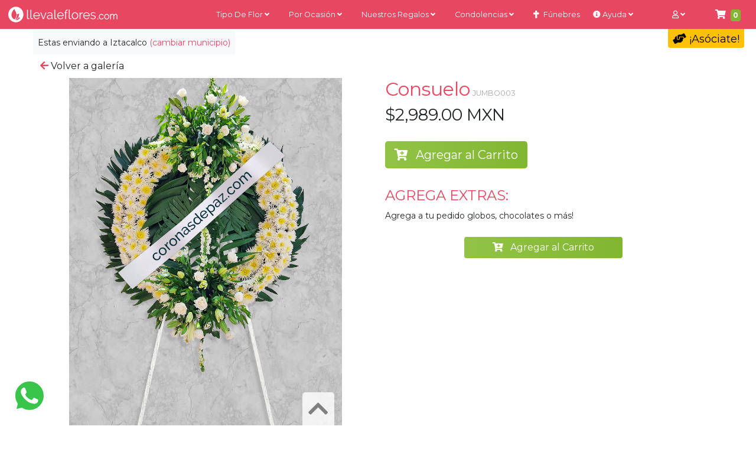

--- FILE ---
content_type: text/html; charset=UTF-8
request_url: https://llevaleflores.com/detalles/cdmx/iztacalco/JUMBO003
body_size: 12555
content:
<!DOCTYPE html>
<html lang="es">

<head>
    <meta charset="utf-8">
    <meta name="viewport" content="width=device-width, initial-scale=1">
    <link rel="shortcut icon" href="https://llevaleflores.com//img/favicon.ico" type="image/x-icon">

<!-- Google Tag Manager -->
<script>(function(w,d,s,l,i){w[l]=w[l]||[];w[l].push({'gtm.start':
new Date().getTime(),event:'gtm.js'});var f=d.getElementsByTagName(s)[0],
j=d.createElement(s),dl=l!='dataLayer'?'&l='+l:'';j.async=true;j.src=
'https://www.googletagmanager.com/gtm.js?id='+i+dl;f.parentNode.insertBefore(j,f);
})(window,document,'script','dataLayer','GTM-K68W6QP');</script>
<!-- End Google Tag Manager -->

    <!-- CSRF Token -->
    <meta name="csrf-token" content="CzKZOGXf8XLxlzNQOcFqTEAVrsWVXn5gSInMtFx4">
    <meta name="keywords"
        content="Elegante Corona de 1.20 m, con dos  copetes  en rosas  y lilis blancas 
 *Nuestras coronas incluyen tripié. 
*Liston 
 *Envíos especiales urgentes a partir de 3 horas. 
*Envíos en Monterrey y Área Metropolitana. 
*Solicita tu factura.">
    <meta name="description"
        content="Elegante Corona de 1.20 m, con dos  copetes  en rosas  y lilis blancas 
 *Nuestras coronas incluyen tripié. 
*Liston 
 *Envíos especiales urgentes a partir de 3 horas. 
*Envíos en Monterrey y Área Metropolitana. 
*Solicita tu factura.">
    <meta name="theme-color" content="#E84762" />

    <title>JUMBO003 Consuelo | Detalle | llevaleflores.com | LlevaleFlores.com</title>

    <!-- Styles -->
    <link rel="stylesheet" href="https://llevaleflores.com//assets/bootstrap-5.0.0/css/bootstrap.min.css">
    <link rel="stylesheet" href="https://llevaleflores.com//css/styles.min.css">
        <link rel="stylesheet" href="https://llevaleflores.com//assets/intl-tel-input-master/css/intlTelInput.min.css">

    <!-- TavoCalendar -->
    <link rel="stylesheet" href="https://llevaleflores.com//assets/tavoCalendar/tavo-calendar.css">
    <!--AOS Animate on scroll-->
    <link href="https://unpkg.com/aos@2.3.1/dist/aos.css" rel="stylesheet">
    <!-- FontAwesome -->
    <link rel="stylesheet" href="https://cdnjs.cloudflare.com/ajax/libs/font-awesome/5.15.2/css/all.min.css"
        integrity="sha512-HK5fgLBL+xu6dm/Ii3z4xhlSUyZgTT9tuc/hSrtw6uzJOvgRr2a9jyxxT1ely+B+xFAmJKVSTbpM/CuL7qxO8w=="
        crossorigin="anonymous" />
    <!-- OwlCarousel -->
    <link rel="stylesheet" href="https://cdnjs.cloudflare.com/ajax/libs/OwlCarousel2/2.3.4/assets/owl.carousel.min.css"
        integrity="sha512-tS3S5qG0BlhnQROyJXvNjeEM4UpMXHrQfTGmbQ1gKmelCxlSEBUaxhRBj/EFTzpbP4RVSrpEikbmdJobCvhE3g=="
        crossorigin="anonymous" />

    <!-- Scripts -->
    <script src="https://llevaleflores.com//js/app.js" defer></script>
    <script src="https://www.google.com/recaptcha/api.js" async defer></script>
    <script src="https://llevaleflores.com//assets/intl-tel-input-master/js/intlTelInput.js"></script>
    <!-- Livewire Styles -->
<style >
    [wire\:loading], [wire\:loading\.delay], [wire\:loading\.inline-block], [wire\:loading\.inline], [wire\:loading\.block], [wire\:loading\.flex], [wire\:loading\.table], [wire\:loading\.grid], [wire\:loading\.inline-flex] {
        display: none;
    }

    [wire\:loading\.delay\.shortest], [wire\:loading\.delay\.shorter], [wire\:loading\.delay\.short], [wire\:loading\.delay\.long], [wire\:loading\.delay\.longer], [wire\:loading\.delay\.longest] {
        display:none;
    }

    [wire\:offline] {
        display: none;
    }

    [wire\:dirty]:not(textarea):not(input):not(select) {
        display: none;
    }

    input:-webkit-autofill, select:-webkit-autofill, textarea:-webkit-autofill {
        animation-duration: 50000s;
        animation-name: livewireautofill;
    }

    @keyframes livewireautofill { from {} }
</style>

    <!-- Google tag (gtag.js) -->
    <script async src="https://www.googletagmanager.com/gtag/js?id=G-EY7SM209P0"></script>
    <script>
    window.dataLayer = window.dataLayer || [];
    function gtag(){dataLayer.push(arguments);}
    gtag('js', new Date());

    gtag('config', 'G-EY7SM209P0');
    </script>

<!-- Google tag (gtag.js) PARA ELIMINAR EN 2 MESES-->
<script async src="https://www.googletagmanager.com/gtag/js?id=AW-835458084"></script>
<script>
  window.dataLayer = window.dataLayer || [];
  function gtag(){dataLayer.push(arguments);}
  gtag('js', new Date());

  gtag('config', 'AW-835458084');
</script>

    <!-- Google tag (gtag.js) LLEVASEPTIEMBRE -->
<script async src="https://www.googletagmanager.com/gtag/js?id=AW-11340846078"></script>
<script>
  window.dataLayer = window.dataLayer || [];
  function gtag(){dataLayer.push(arguments);}
  gtag('js', new Date());

  gtag('config', 'AW-11340846078');
</script>

    <!-- END LLEVASEPTIEMBRE -->

    <!-- Google tag (gtag.js) TENSODINAMICAS-->
<script async src="https://www.googletagmanager.com/gtag/js?id=AW-16522100213"></script>
<script>
  window.dataLayer = window.dataLayer || [];
  function gtag(){dataLayer.push(arguments);}
  gtag('js', new Date());

  gtag('config', 'AW-16522100213');
</script>
    <!-- END TENSODINAMICAS -->
<!-- Google tag (gtag.js) LLEVALE@POSS -->
<script>
  window.dataLayer = window.dataLayer || [];
  function gtag(){dataLayer.push(arguments);}
  gtag('js', new Date());

  gtag('config', 'AW-998632875');
</script>
<!-- END LLEVALE@POSS -->

    </head>
<body class="font-sans antialiased bg-white">
<!-- Google Tag Manager (noscript) -->
<noscript><iframe src="https://www.googletagmanager.com/ns.html?id=GTM-K68W6QP"
height="0" width="0" style="display:none;visibility:hidden"></iframe></noscript>
<!-- End Google Tag Manager (noscript) -->

    <div id="load"></div><div id="verytop"></div>


    <!-- Page Content -->
    <main class="m-0 m-sm-2 main-frontend o-hidden" id="loading-cont">
        <div wire:id="cKeq8z5WKR2JP2vLK1wY" wire:initial-data="{&quot;fingerprint&quot;:{&quot;id&quot;:&quot;cKeq8z5WKR2JP2vLK1wY&quot;,&quot;name&quot;:&quot;navbar-component&quot;,&quot;locale&quot;:&quot;es&quot;,&quot;path&quot;:&quot;detalles\/cdmx\/iztacalco\/JUMBO003&quot;,&quot;method&quot;:&quot;GET&quot;,&quot;v&quot;:&quot;acj&quot;},&quot;effects&quot;:{&quot;listeners&quot;:[]},&quot;serverMemo&quot;:{&quot;children&quot;:[],&quot;errors&quot;:[],&quot;htmlHash&quot;:&quot;8b754527&quot;,&quot;data&quot;:{&quot;cityModal&quot;:false,&quot;capillasModal&quot;:false,&quot;state_slug&quot;:&quot;cdmx&quot;,&quot;city_slug&quot;:&quot;iztacalco&quot;,&quot;city_select&quot;:&quot;iztacalco&quot;,&quot;counterItems&quot;:0},&quot;dataMeta&quot;:[],&quot;checksum&quot;:&quot;93bab852548ee05b44a5661b5494595fc7489fd2f9c50341e9e67566f778bff3&quot;}}">
	<a href="https://llevaleflores.com/cart/cdmx/iztacalco" class="nav-link icon-cart-gal d-none d-md-block ">
	<i class="fas fa-shopping-cart pe-1 text-white"></i>
	<span class="badge bg-success p-1" id="cartIconUpdateDesktop">0</span>
</a>	<div class="ms-0 ms-md-5 mt-0 mt-md-1 mb-3 mb-md-0 p-2 bg-light rounded d-inline-block change-city">

		<small>Estas enviando a <span class="text-capitalize">iztacalco</span> <a href="https://llevaleflores.com" class="d-inline-block " title="Cambiar Ciudad">
				<!--wire:click="showCityModal" -->(cambiar municipio)
			</a></small>

	</div>
	<div class="site-mobile-menu site-navbar-target delay bg-light">
		<div class="site-mobile-menu-header">
			<div class="site-mobile-menu-close mt-3">
				<span class="icon-close2 js-menu-toggle"><i class="fas fa-times fs-1"></i></span>
			</div>
		</div>
		<div class="site-mobile-menu-body delay">
			<div class="footer-nav fs-6 px-3 d-none">
				<a class="text-secondary py-2" href="https://llevaleflores.com/preguntas">Preguntas Frecuentes</a> |
				<a class="text-secondary py-2" href="https://llevaleflores.com/preguntas#acct17">Formas de Pago</a> |
				<a class="text-secondary py-2" href="mailto:ventas@coronasdepaz.com?subject=Reportando pago pedido (ingresar numero de pedido)&amp;body=Incluye tu nombre, número de pedido y adjunta tu comprobante de pago">Reportar Pago</a> |
				<a class="text-secondary py-2" href="https://llevaleflores.com/getstatus">Estatus de mi Pedido</a> |
				<!--<a class="text-secondary py-2" href="https://llevaleflores.com/facturacion">Solicitar Factura</a> |-->
			</div>
		</div>
	</div> <!-- .site-mobile-menu -->
	<div class="site-navbar-wrap bg-primary delay" id="wrap-nav">
		<div class="site-navbar site-navbar-target js-sticky-header">
			<div class="container-fluid container-xxxl">
				<div class="row align-items-center">
					<div class="col-11 col-md-2 col-xxl-4 text-lg-center">
						<a href="https://llevaleflores.com">
							<img loading="lazy" class="isologo-lf desktop py-lg-1 delay" src="https://llevaleflores.com//img/isologo-lf.png">
							<img loading="lazy" class="logo-mob-lf img-fluid delay" src="https://llevaleflores.com//img/logo-w.svg">
						</a>
					</div>
					<div class="col col-md-10 col-xxl-8 p-0">
						<nav class="site-navigation text-first text-md-center" role="navigation">
							<div class="container-fluid mx-0 px-0">
								<div class="d-inline-block d-lg-none ml-md-0 mr-auto py-3 delay">
									<span href="#" class="site-menu-toggle js-menu-toggle"><i class="fas fa-stream"></i>
										<sub>MENÚ</sub></span>
									<span href="#" class="site-user-toggle js-menu-user text-end"><i class="far fa-user"></i></span>
									<a href="https://llevaleflores.com/cart/cdmx/iztacalco" class="icon-cart btn-mob-cart">
	<i class="fas fa-shopping-cart pe-1 text-white"></i>
	<span class="badge bg-warning p-1" id="cartIconUpdateMobile">0</span>
</a>									<div class="mobile-menu-user">
										<div class="site-mobile-menu-header mb-3">
											<div class="site-mobile-menu-close mt-3">
												<span class="icon-close2 js-menu-user p-3"><i class="fas fa-times fs-1"></i></span>
											</div>
										</div>
																				<a href="https://llevaleflores.com/client/login" class="nav-link"><i class="fas fa-sign-in-alt pe-2"></i> Iniciar
											sesión</a>
																				<a href="https://llevaleflores.com/register" class="nav-link"><i class="fas fa-user-edit pe-2"></i>
											Registrarse</a>
																													</div>
								</div>
								<ul class="site-menu main-menu js-clone-nav d-none d-lg-block delay">
									<li class="d-none"><a href="https://llevaleflores.com/galeria/cdmx/iztacalco" class="nav-link"><i class="fas fa-gift"></i> Ver Galería</a></li>
																											<li class="has-children">
										<a href="#" class="nav-link">Tipo de Flor <i class="fas fa-angle-down desktop"></i></a>
										<ul class="dropdown arrow-top">
																						<li><a href="https://llevaleflores.com/galeria/cdmx/iztacalco/rosas" class="nav-link" data-subcategory="rosas"><i class="fas fa-sun pe-1"></i> Rosas</a></li>
																						<li><a href="https://llevaleflores.com/galeria/cdmx/iztacalco/lilies" class="nav-link" data-subcategory="lilies"><i class="far fa-sun pe-1"></i> Lilies</a></li>
																						<li><a href="https://llevaleflores.com/galeria/cdmx/iztacalco/gerberas" class="nav-link" data-subcategory="gerberas"><i class="fas fa-sun pe-1"></i> Gerberas</a></li>
																						<li><a href="https://llevaleflores.com/galeria/cdmx/iztacalco/tulipanes" class="nav-link" data-subcategory="tulipanes"><i class="far fa-sun pe-1"></i> Tulipanes</a></li>
																						<li><a href="https://llevaleflores.com/galeria/cdmx/iztacalco/orquideas" class="nav-link" data-subcategory="orquideas"><i class="far fa-sun pe-1"></i> Orquídeas</a></li>
																						<li><a href="https://llevaleflores.com/galeria/cdmx/iztacalco/girasoles" class="nav-link" data-subcategory="girasoles"><i class="fas fa-sun pe-1"></i> Girasoles</a></li>
																						<li><a href="https://llevaleflores.com/galeria/cdmx/iztacalco/flores-amarillas" class="nav-link" data-subcategory="flores-amarillas"><i class="fas fa-fan pe-1"></i> Flores Amarillas</a></li>
																					</ul>
									</li>
																																				<li class="has-children">
										<a href="#" class="nav-link">Por Ocasión <i class="fas fa-angle-down desktop"></i></a>
										<ul class="dropdown arrow-top">
																						<li><a href="https://llevaleflores.com/galeria/cdmx/iztacalco/graduacion" class="nav-link" data-subcategory="graduacion"><i class="fas fa-graduation-cap pe-1"></i> Graduación</a></li>
																						<li><a href="https://llevaleflores.com/galeria/cdmx/iztacalco/condolencias" class="nav-link" data-subcategory="condolencias"><i class="fas fa-cross pe-1"></i> Condolencias</a></li>
																						<li><a href="https://llevaleflores.com/galeria/cdmx/iztacalco/cumpleanos" class="nav-link" data-subcategory="cumpleanos"><i class="fas fa-birthday-cake pe-1"></i> Cumpleaños</a></li>
																						<li><a href="https://llevaleflores.com/galeria/cdmx/iztacalco/amor" class="nav-link" data-subcategory="amor"><i class="fas fa-heart pe-1"></i> Amor</a></li>
																						<li><a href="https://llevaleflores.com/galeria/cdmx/iztacalco/recien-nacidos" class="nav-link" data-subcategory="recien-nacidos"><i class="fas fa-baby-carriage pe-1"></i> Recién Nacidos</a></li>
																						<li><a href="https://llevaleflores.com/galeria/cdmx/iztacalco/mejorate" class="nav-link" data-subcategory="mejorate"><i class="fas fa-praying-hands pe-1"></i> Mejórate</a></li>
																						<li><a href="https://llevaleflores.com/galeria/cdmx/iztacalco/aniversario" class="nav-link" data-subcategory="aniversario"><i class="fas fa-glass-cheers pe-1"></i> Aniversario</a></li>
																						<li><a href="https://llevaleflores.com/galeria/cdmx/iztacalco/preferidos" class="nav-link" data-subcategory="preferidos"><i class="fas fa-fire-alt pe-1"></i> Preferidos</a></li>
																					</ul>
									</li>
																																				<li class="has-children">
										<a href="#" class="nav-link">Nuestros Regalos <i class="fas fa-angle-down desktop"></i></a>
										<ul class="dropdown arrow-top">
																						<li><a href="https://llevaleflores.com/galeria/cdmx/iztacalco/para-todos" class="nav-link" data-subcategory="para-todos"><i class="fas fa-users pe-1"></i> Desde $299</a></li>
																						<li><a href="https://llevaleflores.com/galeria/cdmx/iztacalco/cajas-de-flores" class="nav-link" data-subcategory="cajas-de-flores"><i class="fas fa-spa pe-1"></i> Cajas de Flores</a></li>
																						<li><a href="https://llevaleflores.com/galeria/cdmx/iztacalco/para-ninos-y-ninas" class="nav-link" data-subcategory="para-ninos-y-ninas"><i class="fas fa-ice-cream pe-1"></i> Para Niños y Niñas</a></li>
																						<li><a href="https://llevaleflores.com/galeria/cdmx/iztacalco/canastas-navidenas" class="nav-link" data-subcategory="canastas-navidenas"><i class="fas fa-gifts pe-1"></i> Canastas Navideñas</a></li>
																						<li><a href="https://llevaleflores.com/galeria/cdmx/iztacalco/abuelos" class="nav-link" data-subcategory="abuelos"><i class="fas fa-glasses pe-1"></i> Abuelos</a></li>
																						<li><a href="https://llevaleflores.com/galeria/cdmx/iztacalco/para-ellos" class="nav-link" data-subcategory="para-ellos"><i class="fas fa-beer pe-1"></i> Para Ellos</a></li>
																						<li><a href="https://llevaleflores.com/galeria/cdmx/iztacalco/Globos" class="nav-link" data-subcategory="Globos"><i class="fas fa-globe pe-1"></i> Globos</a></li>
																						<li><a href="https://llevaleflores.com/galeria/cdmx/iztacalco/canastas-flores" class="nav-link" data-subcategory="canastas-flores"><i class="fas fa-smile pe-1"></i> Canastas de flores</a></li>
																						<li><a href="https://llevaleflores.com/galeria/cdmx/iztacalco/bouquets-ramos" class="nav-link" data-subcategory="bouquets-ramos"><i class="fas fa-fan pe-1"></i> Bouquets</a></li>
																						<li><a href="https://llevaleflores.com/galeria/cdmx/iztacalco/arreglos-buchones" class="nav-link" data-subcategory="arreglos-buchones"><i class="fas fa-crown pe-1"></i> Buchones</a></li>
																					</ul>
									</li>
																																				<li class="has-children">
										<a href="#" class="nav-link">Condolencias <i class="fas fa-angle-down desktop"></i></a>
										<ul class="dropdown arrow-top">
																						<li><a href="https://llevaleflores.com/galeria/cdmx/iztacalco/coronas-de-flores" class="nav-link" data-subcategory="coronas-de-flores"><i class="fas fa-cross pe-1"></i> Coronas de Flores</a></li>
																						<li><a href="https://llevaleflores.com/galeria/cdmx/iztacalco/arreglos-funebres" class="nav-link" data-subcategory="arreglos-funebres"><i class="fas fa-cross pe-1"></i> Arreglos Fúnebres</a></li>
																					</ul>
									</li>
																																				<li><a href="https://llevaleflores.com/galeria/cdmx/iztacalco/condolencias" class="nav-link"><i class="fas fa-cross pe-1"></i> Fúnebres</a></li>
																											<li class="has-children">
										<a href="#" class="nav-link ps-md-1 ps-3"><i class="fas fa-info-circle"></i> Ayuda <i class="fas fa-angle-down desktop"></i></a>
										<ul class="dropdown arrow-top drop-faq">
											<li>
												<a href="https://llevaleflores.com/preguntas#acct15"><i class="fas fa-hat-cowboy-side"></i> Cobertura Nuevo León</a>
											</li>
											<li>
												<a href="https://llevaleflores.com/preguntas#acct14">Cobertura Nacional</a>
											</li>
											<li>
												<a href="https://llevaleflores.com/preguntas#acct11"><i class="fas fa-truck"></i> Horarios de Entrega</a>
											</li>
											<li>
												<a href="https://llevaleflores.com/preguntas#acct17"><i class="fas fa-credit-card"></i> Formas de Pago</a>
											</li>
											<li>
												<a href="mailto:ventas@coronasdepaz.com?subject=Reportando pago pedido (ingresar numero de pedido)&amp;body=Incluye tu nombre, número de pedido y adjunta tu comprobante de pago"><i class="fas fa-check-circle"></i> Reportar Pago</a>
											</li>
											<li>
												<a href="https://llevaleflores.com/getstatus"><i class="fas fa-clock"></i> Estatus de mi Pedido</a>
											</li>
											<li>
												<a href="https://llevaleflores.com/getstatus"><i class="fas fa-credit-card"></i> Quiero Pagar mi Pedido</a>
											</li>
											<!--<li>
												<a href="https://llevaleflores.com/facturacion"><i class="fas fa-file-alt"></i> Solicitar Factura</a>
											</li>-->
											<li>
												<a href="https://llevaleflores.com/contact"><i class="fas fa-paper-plane"></i> Contacto</a>
											</li>
											<li>
												<a href="#" wire:click="showCapillasModal" title="Direcciones capillas"><i class="fas fa-place-of-worship"></i> Direcciones de Capillas</a>
											</li>
										</ul>
									</li>
									<li style="background-color:#F1EB9C;" class="d-inline-block d-sm-none"><a href="https://llevaleflores.com/afiliados" class="nav-link" ><i class="fas fa-hands-helping"></i> ¡Asóciate!</li>


									<li class="d-none">
										<a href="#" wire:click="showCityModal" class="nav-link" title="Cambiar Ciudad">
											<i class="fas fa-city"></i>
										</a>
									</li>
																		<li class="has-children d-md-inline-block">
										<!-- AGREGAR CLASS has-children si va a colapsar de nuevo -->
										<a href="#" class="nav-link"><i class="far fa-user"></i> <i class="fas fa-angle-down desktop"></i> <span class="d-inline-block d-sm-none">Mi cuenta</span></a>
										<ul class="dropdown arrow-top dropdown-user">
											<li><a href="https://llevaleflores.com/login" class="nav-link"><i class="fas fa-sign-in-alt pe-2"></i> Iniciar
													sesión</a></li>
																						<li><a href="https://llevaleflores.com/register" class="nav-link"><i class="fas fa-user-edit pe-2"></i>
													Registrarse</a></li>
																					</ul>
									</li>

																	</ul>
							</div>
							<div class="lang bg-light px-2 py-1 text-end desktop d-none">
								<!-- <a href="#" class="m-0 p-0">EN </a> | <a href="#" class="m-0 p-0">ES </a> | -->
								<div class="telicon desktop"><i class="fas fa-phone-alt p-1" aria-hidden="true"></i><span class="tooltiptext">(81) 8310-5545</span></div> |
								<div class="telicon desktop"><a href="https://llevaleflores.com/facturacion"><i class="fas fa-file-alt" aria-hidden="true"></i> Facturación</a></div>
							</div>

							<div class="lang h5 bg-warning px-2 py-1 text-end desktop rounded-bottom ">
								<div class="telicon">
									<a class="" href="https://llevaleflores.com/afiliados"><i class="fas fa-hands-helping"></i> ¡Asóciate!</a>
								</div>
							</div>

						</nav>
					</div>
				</div>
			</div>
		</div>
	</div>
	<!-- Modal -->
<div
    x-data="{
        show: window.Livewire.find('cKeq8z5WKR2JP2vLK1wY').entangle('cityModal').defer,
    }"
    x-init="() => {

        let el = document.querySelector('#modal-id-ff6c8e2aac13e5b0b7cbff9b8d593bca')

        let modal = new bootstrap.Modal(el);

        $watch('show', value => {
            if (value) {
                modal.show()
            } else {
                modal.hide()
            }
        });

        el.addEventListener('hide.bs.modal', function (event) {
          show = false
        })
    }"
    wire:ignore.self
    class="modal fade"
    tabindex="-1"
    id="modal-id-ff6c8e2aac13e5b0b7cbff9b8d593bca"
    aria-labelledby="modal-id-ff6c8e2aac13e5b0b7cbff9b8d593bca"
    aria-hidden="true"
    data-bs-backdrop="static"
    data-bs-keyboard="false"
    x-ref="modal-id-ff6c8e2aac13e5b0b7cbff9b8d593bca"
>
    <div class="modal-dialog">
        <form method="POST" class="modal-content">
	
		<input type="hidden" name="_token" value="CzKZOGXf8XLxlzNQOcFqTEAVrsWVXn5gSInMtFx4">		<div class="modal-header justify-content-center">
			<h5 class="text-center">Cambia la ciudad a dónde envías</h5>
			<button type="button" class="btn-close" data-bs-dismiss="modal" aria-label="Close"></button>
		</div>
		<div class="modal-body">
			<div class="mb-1">
				<select wire:model="city_select" class="form-select" placeholder="Selecciona Municipio">
					<option disabled selected hidden>Ciudad</option>
										<option value="monterrey" >
						Monterrey
					</option>
										<option value="san-pedro-garza-garcia" >
						San Pedro Garza Garcia
					</option>
										<option value="san-nicolas-de-los-garza" >
						San Nicolás De Los Garza
					</option>
										<option value="guadalupe" >
						Guadalupe
					</option>
										<option value="general-escobedo" >
						General Escobedo
					</option>
										<option value="carretera-nacional-monterrey" >
						Carretera Nacional Monterrey
					</option>
										<option value="santa-catarina" >
						Santa Catarina
					</option>
										<option value="apodaca" >
						Apodaca
					</option>
										<option value="cumbres-zona-garcia" >
						Cumbres Zona Garcia
					</option>
										<option value="juarez" >
						Juárez
					</option>
										<option value="el-carmen" >
						El Carmen
					</option>
										<option value="santiago" >
						Santiago
					</option>
										<option value="aeropuerto-monterrey" >
						Aeropuerto Monterrey
					</option>
										<option value="garcia-pueblo" >
						García Pueblo
					</option>
										<option value="cienega-de-flores" >
						Ciénega De Flores
					</option>
										<option value="pesqueria" >
						Pesquería
					</option>
										<option value="cadereyta" >
						Cadereyta
					</option>
										<option value="zuazua" >
						Zuazua
					</option>
									</select>
			</div>
		</div>
		<div class="row d-flex col-md-10 mx-auto my-3 px-5 justify-content-center">
			<div class="col-6">
				<div class="d-grid gap-1 mb-3">
					<button type="button" class="btn btn-secondary" data-bs-dismiss="modal">Cancelar</button>
				</div>
			</div>
			<div class="col-6">
				<div class="d-grid gap-1 mb-3">
					<button type="button" wire:click="changeCity" class="btn btn-success">Cambiar</button>
				</div>
			</div>
		</div>
	</form>
    </div>
</div>
	<!-- Modal -->
<div
    x-data="{
        show: window.Livewire.find('cKeq8z5WKR2JP2vLK1wY').entangle('capillasModal').defer,
    }"
    x-init="() => {

        let el = document.querySelector('#modal-id-e0818bed0715062449b827d5a99e9565')

        let modal = new bootstrap.Modal(el);

        $watch('show', value => {
            if (value) {
                modal.show()
            } else {
                modal.hide()
            }
        });

        el.addEventListener('hide.bs.modal', function (event) {
          show = false
        })
    }"
    wire:ignore.self
    class="modal fade"
    tabindex="-1"
    id="modal-id-e0818bed0715062449b827d5a99e9565"
    aria-labelledby="modal-id-e0818bed0715062449b827d5a99e9565"
    aria-hidden="true"
    data-bs-backdrop="static"
    data-bs-keyboard="false"
    x-ref="modal-id-e0818bed0715062449b827d5a99e9565"
>
    <div class="modal-dialog modal-xl">
        <div class="capillasModal modal-content">
	
		<input type="hidden" name="_token" value="CzKZOGXf8XLxlzNQOcFqTEAVrsWVXn5gSInMtFx4">		<div class="modal-header justify-content-center bg-primary">
		<h2 class="text-white">Capillas</h2>
			<button type="button" class="btn-close text-white" data-bs-dismiss="modal" aria-label="Close"></button>
		</div>
		<div class="modal-body">
  
		<table class="table table-striped">
		<tbody>
		<tr>
		<td colspan="12"><h2>San Pedro</h2></td>
		</tr>	

		<tr>
		<th scope="col">Capilla</th>
		<th scope="col">Dirección</th>
		<th scope="col">CP</th>
		<th scope="col">Télefono</th>
		</tr>

		<tr>
		<td>Galloso</td>
		<td>Av Lázaro Cárdenas No.1005, Loma Larga</td>
		<td>64710</td>
		<td>81 8471 7161</td>

		</tr>
		<tr>
		<td>Valle de la Paz</td>
		<td>Av Alfonso Reyes 408, Col. Los Sauces</td>
		<td>66237</td>
		<td>81 8124 9800</td>

		</tr>
		<tr>
		<td>Capillas San Felipe</td>
		<td>Avenida José Vasconcelos 856</td>
		<td>66230</td>
		<td>81 8372 2572</td>

		</tr>

		<tr><td colspan="12"><h2>Monterrey</h2></td></tr>	
		<tr>
		<th scope="col">Capilla</th>
		<th scope="col">Dirección</th>
		<th scope="col">CP</th>
		<th scope="col">Télefono</th>
		</tr>
		<tr>
		<td>Valle de la Paz</td>
		<td>Av. Francisco I. Madero 863, Centro</td>
		<td>64000</td>
		<td>81 8372 2572</td>

		</tr>
		<tr>
		<td>Capillas del Carmen</td>
		<td>Constitución 951-Pte., Real del Valle 1 Sector</td>
		<td>64000</td>
		<td>8183445444</td>

		</tr>
		<tr>
		<td>Capillas Dolores: Centro</td>
		<td>Pino Suarez 125, Centro</td>
		<td>64000</td>
		<td> 81 8344 0570</td>

		</tr>
		<tr>
		<td>Capillas Dolores: Lincoln</td>
		<td>Av Abraham Lincoln 4628, Valle de Las Mitras</td>
		<td>64300</td>
		<td>81 8371 7412</td>

		</tr>
		<tr>
		<td>Protecto Deco: Aztlan</td>
		<td>Prol Aztlan 7913, Valle de Santa Lucía</td>
		<td>64140</td>
		<td>81 1682 4579</td>

		</tr>
		<tr>
		<td>Benito M. Flores San Jeronimo</td>
		<td>Av San Jerónimo 401, San Jerónimo</td>
		<td>64634</td>
		<td>8183487155</td>

		</tr>
		<tr>
		<td>Benito M. Flores Centro</td>
		<td>Miguel Hidalgo y Costilla 945</td>
		<td></td>
		<td>81 8882 6363</td>

		</tr>
		<tr>
		<td>Protecto Deco Villagran</td>
		<td>C. Julián Villagrán 333, La Alameda</td>
		<td>64000</td>
		<td>81 8245 2031</td>

		</tr>
		<tr>
		<td>Protecto Deco Revolución</td>
		<td>Av. Revolución 4470, Contry Los Nogales</td>
		<td>64780</td>
		<td>81 8245 2022</td>

		</tr>
		<tr>
		<td>Funerales González</td>
		<td>Av. Simón Bolívar 2160, Mitras Centro</td>
		<td>64460</td>
		<td>81 8346 4121</td>

		</tr>
		<tr>
		<td>Funerales Hdz</td>
		<td>Av. Francisco I. Madero 1251, Centro</td>
		<td>64000</td>
		<td>81 2086 7098</td>

		</tr>
		<tr>
		<td>Funerales Raymundo Sanchez</td>
		<td>Francisco I. Madero 1383, Centro</td>
		<td>64000</td>
		<td>81 8375 7757</td>

		</tr>
		<tr>
		<td>Recinto Funeral</td>
		<td>Pino Suárez 414, Centro</td>
		<td>64000</td>
		<td>81 8340 7381</td>

		</tr>
		<tr>
		<td>Funerales Arcángeles</td>
		<td>Av. Ignacio Morones Prieto 302, Independencia</td>
		<td>64720</td>
		<td>81 8390 8219</td>

		</tr>
		<tr>
		<td>Funeraria del IMSS</td>
		<td>Baja California 356, Independencia</td>
		<td>64720</td>
		<td>8181906935</td>

		</tr>
		<tr>
		<td>Capillas ISSSTE</td>
		<td>Cerro de Picachos 805, Obispado</td>
		<td>64064</td>
		<td>81 8340 8435</td>

		</tr>
		<tr>
			<td>Jardines de los Pinos</td>
			<td>Solidaridad 8701, San Bernabé II Sector</td>
			<td>64104</td>
			<td>8114256829</td>
		</tr>
		<tr>
			<td>Parque Funeral Gpe</td>
			<td>Ex Ejido Mederos S/N, Sin Nombre de Colonia 49</td>
			<td>64988</td>
			<td>81 8357 2875</td>
		</tr>
		<tr><td colspan="12"><h2>Santa Catarina</h2></td></tr>	
		<tr>
		<th scope="col">Capilla</th>
		<th scope="col">Dirección</th>
		<th scope="col">CP</th>
		<th scope="col">Télefono</th>
		</tr>
		<tr>
			<td>Protecto Deco</td>
			<td>Colón 1207 Norte, El Molino</td>
			<td>66350</td>
			<td>81 8245 2029</td>
		</tr>
		<tr>
			<td>Capillas Municipales de Santa Catarina</td>
			<td>Av Manuel Ordoñez 2850</td>
			<td>66358</td>
			<td>8186761860</td>
		</tr>
		<tr><td colspan="12"><h2>Guadalupe</h2></td></tr>	
		<tr>
		<th scope="col">Capilla</th>
		<th scope="col">Dirección</th>
		<th scope="col">CP</th>
		<th scope="col">Télefono</th>
		</tr>
		<tr>
			<td>Parque funeral jardin de los pinos</td>
			<td>Gral. Plutarco Elías Calles 2811-2do Sector, Riberas del Río</td>
			<td>67150</td>
			<td>81 8398 6598</td>
		</tr>
		<tr>
			<td>Protecto Deco Gpe 1</td>
			<td>Av. Benito Juárez 1028, Esmeralda</td>
			<td>67140</td>
			<td>81 8245 2023</td>
		</tr>
		<tr>
			<td>Protecto Deco  Gpe 2</td>
			<td>Av. Benito Juárez 4224, Las Rocas</td>
			<td>62764</td>
			<td>81 8245 2026</td>
		</tr>
		<tr>
			<td>Funerales  Hdz</td>
			<td>L, Av Eloy Cavazos 2135, La Quinta</td>
			<td>67170</td>
			<td>81 8398 8646</td>
		</tr>
		<tr>
			<td>Capillas serorrey</td>
			<td>Calle Benito Juárez 114, Praderas de Guadalupe</td>
			<td>67195</td>
			<td>81 8398 8646</td>
		</tr>
		<tr><td colspan="12"><h2>San Nicolás</h2></td></tr>	
		<tr>
		<th scope="col">Capilla</th>
		<th scope="col">Dirección</th>
		<th scope="col">CP</th>
		<th scope="col">Télefono</th>
		</tr>
		<tr>
			<td>Protecto Deco</td>
			<td>Porfirio Díaz 504, Centro</td>
			<td>66400</td>
			<td>8116824579</td>
		</tr>
		<tr>
			<td>Valle de la paz</td>
			<td>Avenida Benito Juarez #700, Centro</td>
			<td>66400</td>
			<td>81 8332 3201</td>
		</tr>
		<tr>
			<td>Capillas San José</td>
			<td>Calle Nicolas Bravo General Terán #505 Ote, Gral. Nicolás Bravo 505, Centro</td>
			<td>81 1476 9085</td>
			<td>66400</td>
		</tr>
		<tr>
			<td>Capillas Guadalupe Premier</td>
			<td>Calle Benito Juarez 109 oriente, Centro</td>
			<td>66400</td>
			<td>81 8057 7000</td>
		</tr>
		<tr>
			<td> Capillas Serorrey</td>
			<td> Gral Francisco Naranjo #410, Centro</td>
			<td>66400</td>
			<td>81 1805 7737</td>
		</tr>
		<tr><td colspan="12"><h2>Escobedo</h2></td></tr>	
		<tr>
		<th scope="col">Capilla</th>
		<th scope="col">Dirección</th>
		<th scope="col">CP</th>
		<th scope="col">Télefono</th>
		</tr>
		<tr>
			<td>Protecto Deco</td>
			<td>Av. Benito Juárez 301, Las Encinas</td>
			<td>66056</td>
			<td>81 8245 2058</td>
		</tr>
		</tbody></table>
  
		</div>
	</div>
    </div>
</div>
</div>
<!-- Livewire Component wire-end:cKeq8z5WKR2JP2vLK1wY -->	<div wire:id="9pEov4bGRgoA9udN2nKh" wire:initial-data="{&quot;fingerprint&quot;:{&quot;id&quot;:&quot;9pEov4bGRgoA9udN2nKh&quot;,&quot;name&quot;:&quot;detail-component&quot;,&quot;locale&quot;:&quot;es&quot;,&quot;path&quot;:&quot;detalles\/cdmx\/iztacalco\/JUMBO003&quot;,&quot;method&quot;:&quot;GET&quot;,&quot;v&quot;:&quot;acj&quot;},&quot;effects&quot;:{&quot;listeners&quot;:[]},&quot;serverMemo&quot;:{&quot;children&quot;:[],&quot;errors&quot;:[],&quot;htmlHash&quot;:&quot;60082de2&quot;,&quot;data&quot;:{&quot;state_slug&quot;:&quot;cdmx&quot;,&quot;city_slug&quot;:&quot;iztacalco&quot;,&quot;sku&quot;:&quot;JUMBO003&quot;,&quot;addExtraBtn&quot;:false,&quot;selExtra&quot;:[],&quot;existExtra&quot;:[],&quot;cartModal&quot;:false},&quot;dataMeta&quot;:[],&quot;checksum&quot;:&quot;d84da86ecfa1b84f9016962aea3686aed52e6c67b73013faad2a9904f20a3fe0&quot;}}">
	<div class="mt-2">
	</div>	<div class="container-fluid">
		<div class="row px-lg-5">
			<a href="https://llevaleflores.com/galeria/cdmx/iztacalco" class="text-dark mb-2"><i class="fas fa-arrow-left text-primary"></i> Volver a galería</a>
			<div class="col-md-6" wire:ignore>
				<div class="card border-0">
	<div class="card-body p-0 p-md-0">
		<div class="row d-flex">
			<div class="col-12 col-md-10 order-md-2 mx-auto">
				<div id="slider" class="owl-carousel">
					<div class="projectitem">
						<img src="https://llevaleflores.com//storage/arrangements/JUMBO003/1632852867_corona-funebre-jumbo-2-copetes-rosa-lili-blancas.jpg"
							class="d-block img-fluid" alt="Consuelo">
					</div>
									</div>
			</div>
					</div>

		<div class="accordion mt-3 d-none d-md-block" id="accorDetails">
			<div class="accordion-item">
				<h2 class="accordion-header" id="flush-headingOne">
					<button class="accordion-button collapsed" type="button" data-bs-toggle="collapse"
						data-bs-target="#flush-collapseOne" aria-expanded="false" aria-controls="flush-collapseOne">
						Descripción
					</button>
				</h2>
				<div id="flush-collapseOne" class="accordion-collapse collapse" aria-labelledby="flush-headingOne"
					data-bs-parent="#accorDetails">
					<div class="accordion-body">
						Elegante Corona de 1.20 m, con dos  copetes  en rosas  y lilis blancas 
 *Nuestras coronas incluyen tripié. 
*Liston 
 *Envíos especiales urgentes a partir de 3 horas. 
*Envíos en Monterrey y Área Metropolitana. 
*Solicita tu factura.
					</div>
				</div>
			</div>
			<div class="accordion-item">
				<h2 class="accordion-header" id="flush-headingTwo">
					<button class="accordion-button collapsed" type="button" data-bs-toggle="collapse"
						data-bs-target="#flush-collapseTwo" aria-expanded="false" aria-controls="flush-collapseTwo">
						Póliticas de Envío
					</button>
				</h2>
				<div id="flush-collapseTwo" class="accordion-collapse collapse" aria-labelledby="flush-headingTwo"
					data-bs-parent="#accorDetails">
					<div class="accordion-body">
						<p>
							<strong>
								HORARIOS DE ENTREGA
							</strong>
							<br>
							Monterrey y Área Metropolitana<br>
						</p>
						<p>
							<strong>Lunes a Viernes</strong> 
							9:00 AM - 6:00 PM 
							<br>
							<br>
							<strong>Sábados y domingo:</strong> La entrega es a lo
							largo de la mañana y deber
							hacerse el pedido con anticipación.
							<br>
							<br>
						</p>
						<p>
							<strong>Entregas en Guadalajara y Área Metropolitana:</strong> Las
							entregas en otros
							estados se realizarán a lo largo del día.
						</p>
						<p>
							Para más información acerca de los precios de
							envío y
							cobertura. <a href="https://llevaleflores.com/preguntas">Preguntas frecuentes</a>
						</p>
					</div>
				</div>
			</div>
		</div>
	</div>
</div>			</div>
			<div class="col-md-6">
				<div class="row mt-3 mt-md-0">
					<div>
	<!-- NAME PRICE -->
	<div>
		<h2 class="text-primary d-md-inline-block d-block mb-1">Consuelo</h2>
		<p class="text-secondary fs-6 d-md-inline-block d-block mb-1">JUMBO003</p>
	</div>
			<div class="mb-1 text-first">
					</div>
		<div class="mb-1 text-first">
					</div>
		<div class="mb-1 text-first">
																														<h3 class="d-inline-block">$2,989.00 MXN</h3>
			</div>
		<div class="mb-1 text-first">
					</div>
				<div class="my-3 d-none d-md-inline-block">
		<button type="button" wire:click="addToCart(6)" class="btn btn-lg btn-success">
			<i class="fas fa-cart-plus pe-2"></i>
			Agregar al Carrito
		</button>
	</div>
	
	<a class="py-1 d-block d-none" href="#quieroextras">Quiero agregar extras <i class="fas fa-chevron-right"></i></a>

	<!-- ACCORDION MOBILE -->
	<div class="accordion mt-3 d-block d-md-none" id="accorDetails2">
		<div class="accordion-item">
			<h2 class="accordion-header" id="flush-headingOne1">
				<button class="accordion-button collapsed" type="button" data-bs-toggle="collapse"
					data-bs-target="#flush-collapseOne1" aria-expanded="false" aria-controls="flush-collapseOne1">
					Descripción
				</button>
			</h2>
			<div id="flush-collapseOne1" class="accordion-collapse collapse" aria-labelledby="flush-headingOne1"
				data-bs-parent="#accorDetails2">
				<div class="accordion-body">
					Elegante Corona de 1.20 m, con dos  copetes  en rosas  y lilis blancas 
 *Nuestras coronas incluyen tripié. 
*Liston 
 *Envíos especiales urgentes a partir de 3 horas. 
*Envíos en Monterrey y Área Metropolitana. 
*Solicita tu factura.
				</div>
			</div>
		</div>
		<div class="accordion-item">
			<h2 class="accordion-header" id="flush-headingTwo2">
				<button class="accordion-button collapsed" type="button" data-bs-toggle="collapse"
					data-bs-target="#flush-collapseTwo2" aria-expanded="false" aria-controls="flush-collapseTwo2">
					Póliticas de Envío
				</button>
			</h2>
			<div id="flush-collapseTwo2" class="accordion-collapse collapse" aria-labelledby="flush-headingTwo2"
				data-bs-parent="#accorDetails2">
				<div class="accordion-body">
				<p>
							<strong>
								HORARIOS DE ENTREGA
							</strong>
							<br>
							Monterrey y Área Metropolitana<br>
						</p>
						<p>
							<strong>Lunes a Viernes</strong>
							9:00 AM - 6:00 PM
							<br>
							<br>
							<strong>Sábados y domingo:</strong> La entrega es a lo
							largo de la mañana y deber
							hacerse el pedido con anticipación.
							<br>
							<br>
						</p>
						<p>
							<strong>Entregas en Guadalajara y Área Metropolitana:</strong> Las
							entregas en otros
							estados se realizarán a lo largo del día.
						</p>
					<p>
						Para más información acerca de los precios de
						envío y
						cobertura. <a href="https://llevaleflores.com/preguntas">Preguntas frecuentes</a>
					</p>
				</div>
			</div>
		</div>
	</div>
</div>					<div class="d-sm-block d-md-none"><div class="row">
	<div class="d-flex justify-content-center">
						<div class="mb-1 text-first">
					</div>
				<div class="mb-1 text-first">
					</div>
				<div class="mb-1 text-first">
																																				</div>
				<div class="mb-1 text-first">
					</div>
						<div class="col-sm-12 col-md-12 col-lg-6 my-2 mx-1">
			<button type="button" wire:click="addToCart(6)" class="btn btn-success w-100">
				<i class="fas fa-cart-plus pe-2"></i>
				Agregar al Carrito
			</button>
		</div>
					</div>
</div><small class="d-block text-center">También puedes agregar extras ↩️</small></div>
					<div wire:ignore>
	<div class="my-3" id="quieroextras">
		<h4 class="text-primary text-bold">AGREGA EXTRAS:</h4>
		<small>Agrega a tu pedido globos, chocolates o más!</small>
	</div>
	<div class="accordion" id="accordExtras">
																																																</div>
</div>										<div class="row">
	<div class="d-flex justify-content-center">
						<div class="mb-1 text-first">
					</div>
				<div class="mb-1 text-first">
					</div>
				<div class="mb-1 text-first">
																																				</div>
				<div class="mb-1 text-first">
					</div>
						<div class="col-sm-12 col-md-12 col-lg-6 my-2 mx-1">
			<button type="button" wire:click="addToCart(6)" class="btn btn-success w-100">
				<i class="fas fa-cart-plus pe-2"></i>
				Agregar al Carrito
			</button>
		</div>
					</div>
</div>				</div>
			</div>
		</div>
		<!-- Modal -->
<div
    x-data="{
        show: window.Livewire.find('9pEov4bGRgoA9udN2nKh').entangle('cartModal').defer,
    }"
    x-init="() => {

        let el = document.querySelector('#modal-id-244bb411cd310b069c447798663ecac8')

        let modal = new bootstrap.Modal(el);

        $watch('show', value => {
            if (value) {
                modal.show()
            } else {
                modal.hide()
            }
        });

        el.addEventListener('hide.bs.modal', function (event) {
          show = false
        })
    }"
    wire:ignore.self
    class="modal fade"
    tabindex="-1"
    id="modal-id-244bb411cd310b069c447798663ecac8"
    aria-labelledby="modal-id-244bb411cd310b069c447798663ecac8"
    aria-hidden="true"
    data-bs-backdrop="static"
    data-bs-keyboard="false"
    x-ref="modal-id-244bb411cd310b069c447798663ecac8"
>
    <div class="modal-dialog modal-xl">
        <div class="modal-content">
	<div class="modal-header">
		<h5 class="modal-title" id="modal-id-cartModal">Carrito de Compras</h5>
		<button type="button" class="btn-close" data-bs-dismiss="modal" aria-label="Close"></button>
	</div>
	<div class="modal-body">
				<div class="align-items-center my-5 text-center">
			<h4>No tiene items agregado al carrito</h4>
		</div>
			</div>
</div>
    </div>
</div>
	</div>
</div>
<!-- Livewire Component wire-end:9pEov4bGRgoA9udN2nKh -->
        
    </main>

    
    <!-- Livewire Scripts -->

<script src="/livewire/livewire.js?id=c69d0f2801c01fcf8166" data-turbo-eval="false" data-turbolinks-eval="false" ></script>
<script data-turbo-eval="false" data-turbolinks-eval="false" >
    if (window.livewire) {
	    console.warn('Livewire: It looks like Livewire\'s @livewireScripts JavaScript assets have already been loaded. Make sure you aren\'t loading them twice.')
	}

    window.livewire = new Livewire();
    window.livewire.devTools(true);
    window.Livewire = window.livewire;
    window.livewire_app_url = '';
    window.livewire_token = 'CzKZOGXf8XLxlzNQOcFqTEAVrsWVXn5gSInMtFx4';

	/* Make sure Livewire loads first. */
	if (window.Alpine) {
	    /* Defer showing the warning so it doesn't get buried under downstream errors. */
	    document.addEventListener("DOMContentLoaded", function () {
	        setTimeout(function() {
	            console.warn("Livewire: It looks like AlpineJS has already been loaded. Make sure Livewire\'s scripts are loaded before Alpine.\\n\\n Reference docs for more info: http://laravel-livewire.com/docs/alpine-js")
	        })
	    });
	}

	/* Make Alpine wait until Livewire is finished rendering to do its thing. */
    window.deferLoadingAlpine = function (callback) {
        window.addEventListener('livewire:load', function () {
            callback();
        });
    };

    let started = false;

    window.addEventListener('alpine:initializing', function () {
        if (! started) {
            window.livewire.start();

            started = true;
        }
    });

    document.addEventListener("DOMContentLoaded", function () {
        if (! started) {
            window.livewire.start();

            started = true;
        }
    });
</script>

    
    

    <!-- PreLoader -->
    <script src="https://llevaleflores.com//js/preloader.js" defer></script>
    <!-- OwlCarousel -->
    <script src="https://cdnjs.cloudflare.com/ajax/libs/OwlCarousel2/2.3.4/owl.carousel.min.js"
        integrity="sha512-bPs7Ae6pVvhOSiIcyUClR7/q2OAsRiovw4vAkX+zJbw3ShAeeqezq50RIIcIURq7Oa20rW2n2q+fyXBNcU9lrw=="
        crossorigin="anonymous" defer></script>
    <!-- TavoCalendar -->
    <script src="https://llevaleflores.com//assets/tavoCalendar/tavo-calendar.js" defer></script>
    <!--AOS Animate on scroll-->
    <script src="https://unpkg.com/aos@2.3.1/dist/aos.js" defer></script>
    <!-- Convertbox -->
    <script type="text/javascript" defer>
        !function(e,t){(e=t.createElement("script")).src="https://cdn.convertbox.com/convertbox/js/embed.js",e.id="app-convertbox-script",e.async=true,e.dataset.uuid="b7f4f4d5-578d-4e38-8666-7cddb3d273ce",document.getElementsByTagName("head")[0].appendChild(e)}(window,document);
    </script>
    <!-- Movil-Nav -->
    <script src="https://llevaleflores.com//js/nav-main.js" defer></script>

    <!-- Start of Tawk.to Script-->
    <script type="text/javascript" defer>
        window.addEventListener('get-items-icon', event => {
			document.getElementById('cartIconUpdateDesktop').innerHTML = event.detail.counter;
			document.getElementById('cartIconUpdateMobile').innerHTML = event.detail.counter;
		});
    </script>
    <script src="https://llevaleflores.com//js/detail.min.js" defer></script>
</body>

</html>
<!-- Footer -->
<footer class="bg-light font-small unique-color-dark fs-6">
<a class="open-wp" href="https://api.whatsapp.com/send?phone=528115790376&text="><img src="https://llevaleflores.com//img/open-whatsapp.png"></a>
<a class="btnverytop" href="#verytop"><i class="fas fa-chevron-up"></i></a>


  <!-- Grid row -->
  <div class="row mt-5 d-none">

    <!-- Grid column -->
    <div class="col-md-6 mx-auto mb-4">
    </div>
    <div class="col-md-6 mx-auto mb-4">
      <a class="nav-link" href="https://llevaleflores.com/getstatus">Reporta tu Pago</a>

    </div>

  </div>

  <div style="bg-white">
    <!-- Grid row-->
    <div class="row mx-0 py-2 d-flex bg-white align-items-center mt-3 mt-sm-0">
      <!-- Grid column -->
      <div class="col-9 col-md-6 col-lg-7 text-center text-md-left mb-0 mb-md-4">
        <h6 class="mb-0">Síguenos en redes sociales!</h6>
      </div>
      <!-- Grid column -->

      <!-- Grid column -->
      <div class="col-3 col-md-6 col-lg-5 text-left text-md-right fs-2">

        <!-- Facebook -->
        <a class="fb-ic fs-1 me-3" href="https://www.facebook.com/llevaleflores/">
          <i class="fab fa-facebook-f mr-4"> </i>
        </a>

        <!--Instagram-->
        <a class="ins-ic fs-1" href="https://www.instagram.com/llevaleflores/">
          <i class="fab fa-instagram"> </i>
        </a>

      </div>
      <!-- Grid column -->

    </div>
    <!-- Grid row-->


  </div>

  <!-- Footer Links -->
  <div class="container mt-5">

    <!-- Grid row -->
    <div class="row mt-3">

      <!-- Grid column -->
      <div class="col-md-4 col-lg-4 col-xl-3 mx-auto mb-4">

        <!-- Content -->
        <h6 class="text-uppercase font-weight-bold">Contáctanos</h6>
        <hr class="deep-purple accent-2 mb-4 mt-0 d-inline-block mx-auto" style="width: 60px;"><br>
        <a href="mailto:ventas@llevaleflores.com"><i class="far fa-envelope"></i> ventas@llevaleflores.com</a><br>
        <p><i class="fas fa-phone-alt"></i> (81) 8310-5545</p>
        <a href="https://llevaleflores.com/afiliados">¿Quieres afiliar tu floreria o negocio?</a><br>

      </div>
      <!-- Grid column -->

      <!-- Grid column -->
      <div class="col-md-3 col-lg-2 col-xl-2 mx-auto mb-4">

        <!-- Links -->
        <h6 class="text-uppercase font-weight-bold">Información</h6>
        <hr class="deep-purple accent-2 mb-4 mt-0 d-inline-block mx-auto" style="width: 60px;"><br>

        <a href="https://llevaleflores.com/preguntas#acct15">Cobertura Nuevo León</a><br>
        <a href="https://llevaleflores.com/preguntas#acct14">Cobertura Nacional</a><br>
        <a href="https://llevaleflores.com/preguntas#acct11">Horarios de Entrega</a><br>
        <a href="https://llevaleflores.com/preguntas#acct12">Horario Especial</a><br>
        <a href="https://llevaleflores.com/preguntas#acct20">Políticas de Seguridad</a><br>
        <a href="https://llevaleflores.com/politicas-reembolso">Políticas de Reembolso</a><br>
        <a href="https://llevaleflores.com/terminos-uso">Aviso Legal</a>


      </div>
      <!-- Grid column -->

      <!-- Grid column -->
      <div class="col-md-4 col-lg-3 col-xl-3 mx-auto mb-md-0 mb-4">

        <!-- Links -->
        <h6 class="text-uppercase font-weight-bold">Mi Pedido</h6>
        <hr class="deep-purple accent-2 mb-4 mt-0 d-inline-block mx-auto" style="width: 60px;">
        <br>
        <a href="https://llevaleflores.com/login">Iniciar Sesión</a><br>
                <a href="https://llevaleflores.com/register">Crear una Cuenta</a><br>
                <a href="https://llevaleflores.com/preguntas#acct1">¿Cómo hago mi compra?</a><br>
        <a href="https://llevaleflores.com/preguntas#acct17">Formas de Pago</a><br>
        <a href="mailto:ventas@llevaleflores.com?subject=Reportando pago pedido (ingresar numero de pedido)&amp;body=Incluye tu nombre, número de pedido y adjunta tu comprobante de pago">Reportar Pago</a><br>
        <a href="https://llevaleflores.com/getstatus">Estatus de mi Pedido</a><br>
        <a href="https://llevaleflores.com/facturacion">Solicitar Factura</a>
      </div>
      <!-- Grid column -->

    </div>
    <!-- Grid row -->
    <hr class=" accent-2 mb-4 mt-0 d-inline-block mx-auto" style="width:100%;">

   <div class="row mt-3 text-justify">
      <div class="col-md-6 mx-auto mb-md-0 mb-4 fs-6 text-justify">
        <p class="text-justify">Envía Flores a Monterrey desde la mejor de las florerias en Monterrey, donde te
          ofrecemos flores frescas de calidad Premium, no lo pienses más, envía flores en Monterrey con nosotros y ten
          la seguridad de que la entrega de tus flores a domicilio será con la mayor rapidez y calidad. Nuestros
          hermosos diseños elaborados por expertos floristas son entregados personalmente con la seguridad de que
          llegarán a manos de tu ser amado. Sorpréndelos y verás que las flores son el regalo perfecto para cualquier
          ocasión.

          <br>Contamos con servicio online de envío de flores en Monterrey y su área metropolitana y también tenemos una
          gran variedad de arreglos para San Valentín y para Bodas. Te garantizamos confianza y seguridad en cada una
          nuestras entregas y así mismo en todos nuestros eventos.

          <br>Ahora enviar flores a domicilio en Monterrey es fácil desde nuestra página web con sus diferentes
          secciones, donde puedes elegir el diseño que más te guste. Coloca tu orden de regalo y floristas profesionales
          lo elaborarán de manera rápida para tu completa satisfacción.

          <br>llevaleflores.com es una florería en Monterrey que forma parte de las florerías de México. Nosotros
          sabemos que tu obsequio es un símbolo que transmite tus sentimientos por esta razón nos aseguramos de que él o
          ella reciba tu obsequio en óptimas condiciones pues es un recuerdo que se atesora para siempre en el corazón.
        </p>
      </div>
      <div class="col-md-6 mx-auto mb-md-0 mb-4 text-center">
        <img loading="lazy" src="https://llevaleflores.com//img/metodos-pago.svg" alt="Métodos de pago" class="img-fluid">
      </div>
    </div>

  </div>
  <!-- Footer Links -->

  <!-- Copyright -->
  <div class="footer-copyright text-center py-3">© 2021 Copyright:
    <a href="https://llevaleflores.com/"> llevaleflores.com</a>
  </div>
  <!-- Copyright -->

</footer>
<!-- Footer -->
<!--Start of Tawk.to Script-->
<script type="text/javascript">
var Tawk_API=Tawk_API||{}, Tawk_LoadStart=new Date();
(function(){
var s1=document.createElement("script"),s0=document.getElementsByTagName("script")[0];
s1.async=true;
s1.src='https://embed.tawk.to/5b44dce36d961556373d95a3/default';
s1.charset='UTF-8';
s1.setAttribute('crossorigin','*');
s0.parentNode.insertBefore(s1,s0);
})();
</script>
<!--End of Tawk.to Script—->




--- FILE ---
content_type: text/css
request_url: https://llevaleflores.com//css/styles.min.css
body_size: 7953
content:
/* Page Styles */
@import url('https://fonts.googleapis.com/css2?family=Montserrat:wght@400;700&display=swap');
@import url('https://fonts.googleapis.com/css2?family=Francois+One&family=Quicksand:wght@300..700&family=Yeseva+One&display=swap');
body {	font-family: 'Montserrat', sans-serif;}
#load{  width:100%;  height:100%; position:fixed;  top: 0;  left: 0;  background-color: #563973;z-index:9999;  background:url("https://llevaleflores.com//img/preloader.gif") no-repeat center,url("https://llevaleflores.com//img/preloader-bg.png") no-repeat center center rgba(255,255,255,.9); visibility: inherit; /* transition:all ease 500ms;*/background-size: 85px 85px, 120px 120px;}
.main-frontend{	padding-top: 40px;}
.container-lg{max-width: 1440px;}
/* General styles */
.text-red{color:#e30022;}
.text-gray-dark{color:#4b4b4b;}
.bg-gray-dark{background-color:#6c6c6c;}
.bg-gray-light{background-color:#8f8f8f;}
.bg-blue{background-color: #0d6efd;}
.bg-lila{background-color: #c8a2c8;}
.cont-banners .btn-outline-success{background-color: white;}
.cont-banners .btn-outline-success:hover{color: black;}
.desktop{display: block; }
.mobile{display: none;}
.highlight-secc{padding: 80px 15px;font-size:50px; 	background: linear-gradient(to right, #81b631, #589102);text-align: center;color:white;}
.o-hidden{overflow: hidden;}
/*HALLOWEEN*/
.aranita{
	position:fixed;
	max-width:200px;
	top:30px;
	right:-30px;
	-ms-transform: skewY(-5deg) scaleX(-1); /* IE 9 */
  transform: skewY(-5deg) scaleX(-1);
	z-index:3;
}

.quicksand{
  font-family: "Quicksand", sans-serif;
  font-optical-sizing: auto;
  font-style: normal;
}
.francois-one-regular {
  font-family: "Francois One", sans-serif;
  font-weight: 400;
  font-style: normal;
}

.katibeh-regular {
  font-family: "Katibeh", serif;
  font-weight: 400;
  font-style: normal;
}
.yeseva-one-regular {
  font-family: "Yeseva One", serif;
  font-weight: 400;
  font-style: normal;
}


/*FIN HALLOWEEN*/
.table tbody td,
.table thead th {
	/*text-align: center;*/
	vertical-align: middle;
	font-size:15px;
}
.table-striped tbody tr:hover{
	background-color:#4cf8dba9;
	
}
.item-store-img {
	max-width: 350px;
  width: 100%;
	margin: auto;
  transition:all ease 200ms;
}

.close-badge {
	cursor: pointer;
}

.item-store-img-detail {
	width: 250px;
	height: auto;
	margin: auto;
}

.item-store-img-detail:hover {
	cursor: pointer;
}

.item-store-img:hover {
	transform: scale(0.95);
	cursor: pointer;
}
.item-img-table {
	width: 70px;
}
.qty_checkout {
	font-size: 15px;
	font-weight: bold;
}
.text-cart-title {
	letter-spacing: 1px;
}
.accordion-button:not(.collapsed), .accordion-button:hover {
  color: #E84762;
  background-color: #f6ffe9;
}
/* DETALLE EXTRAS*/
#accordExtras .accordion-button {
	padding: 5px 30px 5px 5px;
}
.owl-carousel-extras .owl-nav span {
	font-size: 5em;
	padding: 0px 2px 10px 2px;
	color:#E84762;
    background-color:rgba(255,255,255,1);
	border:2px solid #E84762;
	transition: all ease 200ms;
}
.owl-carousel-extras .owl-nav .owl-prev,
.owl-carousel-extras .owl-nav .owl-next {
	position:absolute;
	top:23%;
	transition: all ease 200ms;
}
.owl-carousel-extras .owl-nav .owl-next span{
	border-right:0px!important;
	border-radius:5px 0px 0px 5px;
}
.owl-carousel-extras .owl-nav .owl-prev span{
	border-left:0px!important;
	border-radius:0px 5px 5px 0px;
}
.owl-carousel-extras .owl-nav .owl-next span:hover,
.owl-carousel-extras .owl-nav .owl-prev span:hover{
	 background-color:#E84762;
	 color:white;
}
.owl-carousel-extras .owl-nav .owl-next{
	right:-5px;
	border-radius:5px 0px 0px 5px;
}
.owl-carousel-extras .owl-nav .owl-prev{
	left:-5px;
}
.owl-carousel-extras .form-check {
	display: block;
	min-height: 1.44rem;
	padding-left: 1.5em;
	margin-bottom: 0.125rem;
	position:absolute;
	top:0;
	bottom:0;
	right:0;
	left:0;
	border-radius:.5em;
  }
  .owl-carousel-extras .form-check-label {
	position:absolute;
	top:0;
	bottom:0;
	right:0;
	left:0;
	z-index:1;
	padding-left:2.5em;
	padding-top:.5em;
	
  }
  .owl-carousel-extras .form-check .form-check-input {
    float: left;
    margin-left: -.5em;
    font-size:2em;
    z-index:2;
    border-radius:50px;
  }
.owl-carousel-extras .form-check .form-check-input:checked {
  border-color:#81b631;
  background-color:#81b631;
}
  

/* /. DETALLE */
/* Admin Styles */
body {
	margin: 0;
	padding: 0;
  background-color: white;
}

a {
	text-decoration: none;
}

table {
	counter-reset: section;
}
.count:before {
	counter-increment: section;
	content: counter(section);
}
.img-preview {
	border: 2px solid #494949;
	width: 150px;
	height: 150px;
}



/* HEADER NAVBAR */
.alert-frontend{position:absolute;top:90px;right:20px;z-index:3}
.todomty{
background-color: #F8C8DC;
color:#a80062;
}
.todomty h1{
  font-size: 12px;
  
  }
.isologo-lf{display: none;position:absolute;top:5px;font-size: .8em;}
.lang{position: absolute;right: 20px;z-index:-1;}
.bylf{position: absolute;left: 20px;z-index:-1;}
.site-menu .nav-link{
	margin:0;
	padding:5px 15px;
}
.site-navbar-wrap {
position: fixed;
z-index: 99;
width: 100%;
left: 0;
right:0;
top:0;
/*transition-delay: 40.25s;*/
}
.site-navbar-wrap a {
color: #000; }
.lang a:hover {
  color: #E84762; }
.site-navbar-wrap .site-navbar-top {
font-size: 0.8rem; }

.site-navbar-top {
border-bottom: 1px solid rgba(255, 255, 255, 0.4);
background-color: white; }

.site-navbar {
  margin-bottom: 0px;
  width: 100%;
  background-color: #E84762;
  max-height:50px;}
  .logo-mob-lf{max-width: 240px;-webkit-transition: .3s all ease;
    -o-transition: .3s all ease;
    transition: .3s all ease; }
  .site-logo {
  
  position: relative; }
  .site-logo img {
  max-width: 200px!important;
  }
  .site-navbar .site-navigation .site-menu {
  margin-bottom: 0;font-size: .9em; }
  .site-navbar .site-navigation .site-menu .fa-angle-down {
    display: inline-block; }
  .site-navbar .site-navigation .site-menu a {
  text-decoration: none !important;
  display: inline-block;
  font-weight: 500; }
  .site-navbar .site-navigation .site-menu > li {
  display: inline-block;
  padding: 10px 0px; }
  .site-navbar .site-navigation .site-menu > li > a {
  text-transform: capitalize;
  text-decoration: none !important;
  color:#fff; border-radius: 30px;}
  .site-navbar .site-navigation .site-menu > li > a.active {
  color: #E84762;
  background-color: #fff; }
  .site-navbar .site-navigation .site-menu > li > a:hover {
  color: #E84762;
  background-color: #fff;border-radius: 30px; }
  
  /*  .site-navbar .site-navigation .site-menu > li:last-child > a {
  padding-right: 0;   }*/
  .site-navbar .site-navigation .site-menu .has-children {
    position: relative; }
    .site-navbar .site-navigation .site-menu .has-children:hover a:first-of-type{
      color: #E84762;
     background-color: #fff; }
    .site-navbar .site-navigation .site-menu .has-children > a {
    position: relative;
    padding:5px 15px}
    .site-navbar .site-navigation .site-menu .has-children > a:hover {
      color: #E84762!important;
    background-color: #fff!important;border-radius: 30px; }
  /*.site-navbar .site-navigation .site-menu .has-children > a:before {
  position: absolute;
  content: "\f107";
  font-size: 16px;
  top: 50%;
  right: 0;
  -webkit-transform: translateY(-50%);
  -ms-transform: translateY(-50%);
  transform: translateY(-50%);
  font-family: "Font Awesome 5 Free"; }*/
  .site-navbar .site-navigation .site-menu .has-children .dropdown-user{
    right:0;
  }
  .drop-faq{
    min-width: 220px;
    right:0;
  }
  .site-navbar .site-navigation .site-menu .has-children .dropdown {
  visibility: hidden;
  display:none;
  opacity: 0;
  top: 100%;
  position: absolute;
  text-align: left;
  -webkit-box-shadow: 0 0px 4px 0px rgba(0, 0, 0, 0.25);
  box-shadow: 0 0px 4px 0px rgba(0, 0, 0, 0.25);
  padding: 0px 0;
  margin-top: 20px;
  margin-left: 0px;
  background: #fff;
  -webkit-transition: 0.2s 0s;
  -o-transition: 0.2s 0s;
  transition: 0.2s 0s;
  border-radius: 4px; 
  z-index: 1;}
  .crossRotate{-webkit-transition-duration: 1s;
    -moz-transition-duration: 1s;
    -o-transition-duration: 1s;
    transition-duration: 1s;
    -webkit-transition-property: -webkit-transform;
    -moz-transition-property: -moz-transform;
    -o-transition-property: -o-transform;
    transition-property: transform;}

  .site-navbar .site-navigation .site-menu .has-children .dropdown.arrow-top {
  position: absolute; }
  .site-navbar .site-navigation .site-menu .has-children .dropdown-user.arrow-top:before, .site-navbar .site-navigation .site-menu .has-children .drop-faq.arrow-top:before {
    left:85%!important;
  }
  .site-navbar .site-navigation .site-menu .has-children .dropdown.arrow-top:before {
  bottom: 100%;
  left: 20%;
  border: solid transparent;
  content: "\f0c9";
  font-family: "Font Awesome 5 Free";
  height: 0;
  width: 0;
  position: absolute;
  pointer-events: none; }
  .site-navbar .site-navigation .site-menu .has-children .dropdown.arrow-top:before {
  border-color: rgba(136, 183, 213, 0);
  border-bottom-color: #fff;
  border-width: 10px;
  margin-left: -10px; }
  .site-navbar .site-navigation .site-menu .has-children .dropdown a {
  font-size: 14px;
  text-transform: none;
  letter-spacing: normal;
  -webkit-transition: 0s all;
  -o-transition: 0s all;
  transition: 0s all; }
  .site-navbar .site-navigation .site-menu .has-children .dropdown a.active {
  color: #282828; }
  .site-navbar .site-navigation .site-menu .has-children .dropdown .active > a {
  color: #fff !important; }
  .site-navbar .site-navigation .site-menu .has-children .dropdown > li {
  list-style: none;
  padding: 0;
  margin: 0;
  min-width: 200px; }
  .site-navbar .site-navigation .site-menu .has-children .dropdown > li:first-child > a {
  border-top-left-radius: 4px;
  border-top-right-radius: 4px; }
  .site-navbar .site-navigation .site-menu .has-children .dropdown > li:last-child > a {
  border-bottom-left-radius: 4px;
  border-bottom-right-radius: 4px; }
  .site-navbar .site-navigation .site-menu .has-children .dropdown > li > a {
  padding: 9px 10px;
  display: block;
  color: #282828!important; }
  .site-navbar .site-navigation .site-menu .has-children .dropdown > li > a:hover {
  background: #ebeef0;
  color: #E84762!important; }
  .site-navbar .site-navigation .site-menu .has-children .dropdown > li.has-children > a:before {
  content: "\e315";font-family: "Font Awesome 5 Free";
  right: 20px; }
  .site-navbar .site-navigation .site-menu .has-children .dropdown > li.has-children > .dropdown, .site-navbar .site-navigation .site-menu .has-children .dropdown > li.has-children > ul {
  left: 100%;
  top: 0; }
  .site-navbar .site-navigation .site-menu .has-children .dropdown > li.has-children:hover > a, .site-navbar .site-navigation .site-menu .has-children .dropdown > li.has-children:active > a, .site-navbar .site-navigation .site-menu .has-children .dropdown > li.has-children:focus > a {
  background: #ebeef0;
  color: #282828; }
  .site-navbar .site-navigation .site-menu .has-children:hover > a, .site-navbar .site-navigation .site-menu .has-children:focus > a, .site-navbar .site-navigation .site-menu .has-children:active > a {
  color: #fff;
  background-color: #E84762; }
  .site-navbar .site-navigation .site-menu .has-children:hover, .site-navbar .site-navigation .site-menu .has-children:focus, .site-navbar .site-navigation .site-menu .has-children:active {
  cursor: pointer; }
  .site-navbar .site-navigation .site-menu .has-children:hover > .dropdown, .site-navbar .site-navigation .site-menu .has-children:focus > .dropdown, .site-navbar .site-navigation .site-menu .has-children:active > .dropdown {
  -webkit-transition-delay: 0s;
  -o-transition-delay: 0s;
  transition-delay: 0s;
  margin-top: 0px;
  visibility: visible;
  display: block;
  opacity: 1; }

.mobile-menu-user .lang{ top:10px!important;}
.site-mobile-menu, .mobile-menu-user{
  width: 300px;
  position: fixed;
  top:0;
  z-index: 1000;
  padding-top: 0px;
  background: #fff;
  height: calc(100vh);
  -webkit-box-shadow: -10px 0 20px -10px rgba(0, 0, 0, 0.1);
  box-shadow: -10px 0 20px -10px rgba(0, 0, 0, 0.1);
  -webkit-transition: .3s all ease-in-out;
  -o-transition: .3s all ease-in-out;
  transition: .3s all ease-in-out; }
  
  .site-mobile-menu {
  left: 0;
  display: none;
  -webkit-transform: translateX(-110%);
  -ms-transform: translateX(-110%);
  transform: translateX(-110%);}
  
  .mobile-menu-user {
  right: 0;
  -webkit-transform: translateX(110%);
  -ms-transform: translateX(110%);
  transform: translateX(110%); }
  
.offcanvas-menu-user .mobile-menu-user {
  -webkit-transform: translateX(0%);
  -ms-transform: translateX(0%);
  transform: translateX(0%); }

.offcanvas-menu .site-mobile-menu {
-webkit-transform: translateX(0%);
-ms-transform: translateX(0%);
transform: translateX(0%); }
.btn-mob-cart{
  position: absolute;
  right: 50px;
  top: 6px;
  color: white;
}
.icon-cart{font-size: 1.3em;}
.icon-cart-gal{position:fixed;right:10px; top:5px;z-index: 100;}
.site-mobile-menu .site-navbar-wrap a {
  font-size: 20px; }
.site-mobile-menu .site-mobile-menu-header {
width: 100%;
float: left;
padding-left: 20px;
padding-right: 20px; }
.site-user-toggle{
	font-size:1.5em;
	position:absolute;
	top: 7px;
	right:0;
	padding:0 15px;
}
.site-user-toggle .far{	
	color:white;
}
.site-menu-toggle .fas{
	font-size:1.5em;
	display:block;
	margin-bottom:2px;
	margin-top:-10px;
}
.site-menu-toggle sub{
  font-size: 7.5px;
	margin-left:-2px;
}
.site-mobile-menu .site-mobile-menu-header .site-mobile-menu-close {
float: right;
margin-top: 8px; }

.site-mobile-menu .site-mobile-menu-header .site-mobile-menu-close span:hover {
color: #dee2e6; }
.site-mobile-menu .site-mobile-menu-header .site-mobile-menu-logo {
float: left;
margin-top: 10px;
margin-left: 0px; }
.site-mobile-menu .site-mobile-menu-header .site-mobile-menu-logo a {
display: inline-block;
text-transform: uppercase; }
.site-mobile-menu .site-mobile-menu-header .site-mobile-menu-logo a img {
max-width: 70px; }
.site-mobile-menu .site-mobile-menu-header .site-mobile-menu-logo a:hover {
text-decoration: none; }
.site-mobile-menu .site-mobile-menu-body {
overflow-y: scroll;
-webkit-overflow-scrolling: touch;
position: relative;
padding: 1px;
height: calc(100vh - 100px);}
.site-mobile-menu .site-nav-wrap {
padding: 0;
margin: 0;
list-style: none;
position: relative; }
.site-mobile-menu .site-nav-wrap a {
padding: 10px 20px;
display: block;
position: relative;
color: #212529; }
.site-mobile-menu .site-nav-wrap a.active, .site-mobile-menu .site-nav-wrap a:hover, .mobile-menu-user .nav-link:hover {
color: #E84762; }
.site-mobile-menu .site-nav-wrap li {
position: relative;
display: block; }
.site-mobile-menu .site-nav-wrap li.active > a {
color: #E84762; }
.site-mobile-menu .site-nav-wrap .arrow-collapse {
position: absolute;
right: 0px;
top: 10px;
z-index: 20;
min-width: 100%;
height: 36px;
text-align: center;
cursor: pointer;
background-color: transparent;
color:#E84762; }
.site-mobile-menu .site-nav-wrap .arrow-collapse:hover {
  color:#000;
  /*-webkit-transform:rotate(180deg);
  -ms-transform: rotate(180deg);
  transform: rotate(180deg);
  right:-75%;
  */transition: .1s all ease;  }
.site-mobile-menu .site-nav-wrap .arrow-collapse:before {
font-size: 12px;
z-index: 20;
font-family: "Font Awesome 5 Free";
content: "\f078";
position: absolute;
top: 50%;
right: 25px;
-webkit-transform: translate(-50%, -50%);
-ms-transform: translate(-50%, -50%);
transform: translate(-50%, -50%);
-webkit-transition: .3s all ease;
-o-transition: .3s all ease;
transition: .3s all ease; }
.site-mobile-menu .site-nav-wrap .arrow-collapse.collapsed:before {
-webkit-transform: translate(-50%, -50%);
-ms-transform: translate(-50%, -50%);
transform: translate(-50%, -50%); }
.site-mobile-menu .site-nav-wrap > li {
display: block;
position: relative;
float: left;
width: 100%; }
.site-mobile-menu .site-nav-wrap > li > a, .mobile-menu-user .nav-link {
padding-left: 20px;
font-size: 20px; }

.site-mobile-menu .site-nav-wrap > li > ul {
padding: 0;
margin: 0;
list-style: none; 
background-color: #dcdcdc;}
.site-mobile-menu .site-nav-wrap > li > ul > li {
display: block; }
.site-mobile-menu .site-nav-wrap > li > ul > li > a {
padding-left: 40px;
font-size: 16px; }
/*.site-mobile-menu .site-nav-wrap > li > ul > li > ul {
padding: 0;
margin: 0; }
.site-mobile-menu .site-nav-wrap > li > ul > li > ul > li {
display: block; }
.site-mobile-menu .site-nav-wrap > li > ul > li > ul > li > a {
  font-size: 16px;
  padding-left: 60px; }
*/

.sticky-wrapper {
position: fixed;
top:-1px;
z-index: 100;
width: 100%;
transition: all ease 900ms; }
.sticky-wrapper + .site-blocks-cover {
margin-top: 96px; }
.sticky-wrapper.site-navbar {
-webkit-transition: .3s all ease;
-o-transition: .3s all ease;
transition: .3s all ease; }
/*
.sticky-wrapper.site-navbar .site-navigation .site-menu > li {
display: inline-block;}
.sticky-wrapper.site-navbar .site-navigation .site-menu > li:last-child {
padding-right: 0; }
.sticky-wrapper.site-navbar .site-navigation .site-menu > li:last-child > a {
padding-right: 0; }
.sticky-wrapper.site-navbar .site-navigation .site-menu > li.has-children > a {
padding-right: 20px; }
*/
.sticky-wrapper.site-menu-toggle{color: white;}
.telicon {
	position: relative;
	display:inline-block;
	font-size:.9em;
  }
  
  .telicon .tooltiptext {
	visibility: hidden;
	width: 200px;
	background-color: #619710;
	color: #fff;
	text-align: center;
	border-radius: 5px;
	padding: 5px 0;
	position: absolute;
	z-index: 1;
	top: 190%;
	right: -20px;
	
	opacity: 0;
	transition: opacity 0.3s;
  }
  
  .telicon .tooltiptext::after {
	content: "";
	position: absolute;
	bottom: 26px;
	right: 12px;
	border-width: 15px;
	border-style: solid;
	border-color:  transparent transparent #619710 transparent;
  }
  
  .telicon:hover .tooltiptext {
	visibility: visible;
	opacity: 1;
  }

/* FOOTER NAVBAR MOBILE */
.footer-nav{
	margin-top:10px;
 text-align: left;
background-color:#f8f9fa;
z-index:29;
}
.footer-nav ul{
	list-style:none;
  list-style-type: none;
}
.footer-nav ul li{
	margin-bottom:15px;
}
.footer-nav ul li a{
	padding:0!important;
}
.footer-nav ul li img{
	max-width:200px;
}
/* /. HEADER NAVBAR */


.row-login {
	height: 80vh;
}
.dropdown-toggle-icon:after {
	content: none;
}
.dropdown-toggle:after {
	margin-top: 8px;
}
.dropdown-submenu {
	position: relative;
}
.dropdown-submenu a::after {
	transform: rotate(-90deg);
	position: absolute;
	right: 6px;
	top: 0.8em;
}
.dropdown-submenu .dropdown-menu {
	top: 0;
	left: 100%;
	margin-left: 0.1rem;
	margin-right: 0.1rem;
}
input[type='number']::-webkit-inner-spin-button,
input[type='number']::-webkit-outer-spin-button {
	-webkit-appearance: none;
	margin: 0;
}

input[type='number'] {
	-webkit-appearance: textfield;
	-moz-appearance: textfield;
	appearance: textfield;
}

.number-input {
	border: 2px solid #ddd;
	display: inline-flex;
}

.number-input,
.number-input * {
	box-sizing: border-box;
}

.number-input button {
	outline: none;
	-webkit-appearance: none;
	background-color: transparent;
	border: none;
	align-items: center;
	justify-content: center;
	width: 1.5rem;
	height: 1.5rem;
	cursor: pointer;
	margin: 0;
	position: relative;
}

.number-input button:before,
.number-input button:after {
	display: inline-block;
	position: absolute;
	content: '';
	width: 1rem;
	height: 2px;
	background-color: #212121;
	transform: translate(-50%, -50%);
}
.number-input button.plus:after {
	transform: translate(-50%, -50%) rotate(90deg);
}

.number-input input[type='number'] {
	font-family: sans-serif;
	max-width: 3rem;
	padding: 0.5rem;
	border: solid #ddd;
	border-width: 0 2px;
	font-size: 1rem;
	height: 1.5rem;
	font-weight: bold;
	text-align: center;
}

textarea {
	resize: none;
}

#imgPreview {
	width: 100px;
}

.table-resumen tfoot > tr > td {
	vertical-align: bottom;
	border-bottom: 0px solid hsl(0, 0%, 87%);
}

/* Steps Cards */

#heading {
	text-transform: uppercase;
	color: #673ab7;
	font-weight: normal;
}

#msform {
	text-align: center;
	position: relative;
	margin-top: 20px;
}

#msform fieldset {
	background: white;
	border: 0 none;
	border-radius: 0.5rem;
	box-sizing: border-box;
	width: 100%;
	margin: 0;
	padding-bottom: 20px;
	position: relative;
}

.form-card {
	text-align: left;
}

.register {
	color: #6a1b9a;
}

.tab {
	display: none;
}
.tab h5 {
	/*text-transform:uppercase;*/
	color: #E84762;
}
.tab-num{
	color: #E84762;
	font-size:1.3rem;
}

.all-steps {
	text-align: center;
	/*margin-top: 30px;*/
	margin-bottom: 30px;
	width: 100%;
	display: inline-flex;
	justify-content: center;
}
.step {
	height: 40px;
	width: 40px;
	margin: 0 20px;
	background-color: #bbbbbb;
	border: none;
	border-radius: 50%;
	display: flex;
	justify-content: center;
	align-items: center;
	font-size: 15px;
	color: #333;
	opacity: 0.5;
	position:relative;
	transition:all ease 200ms;
}
.step .fas{
	z-index:2;
}
.step:after {
    content: '';
    width: 80px;
    height: 2px;
    background: #bbbbbb;
    position: absolute;
    left: -20px;
    right:0px;
    top: 20px;
    z-index: 1;
   
}
.step:first-of-type:after {   
    left: 0px!important;
}
.step:last-of-type:after {   
    right: 0px;
    left:-20px;
     width: 60px;
}
.step.active {
	opacity: 1;
	color: #fff;
	background-color: #E84762!important;
}

.step.finish {
	color: #fff;
	background: #81b631;
	opacity: 1;
}
.step.finish:after {
    content: '';
    width: 80px;
    height: 2px;
    background: #81b631;
    position: absolute;
    color:black;
    left: -20px;
    right:-20px;
    top: 20px;
    z-index: 1;
}
.step.active:after {
	background-color: #E84762;
    
}
.iti{
	display:block!important;
	
}
.btn-schedule{
	font-size: 14px;
}
.btn-success, .btn-grad-success { /*specific classs btn-*/
   background-image: linear-gradient(to right, #92c347, #81b631, #81b631, #4aaf1b);
     border: none;
     background-size: 300% 100%;
     moz-transition: all .4s ease-in-out;
     -o-transition: all .4s ease-in-out;
     -webkit-transition: all .4s ease-in-out;
     transition: all .4s ease-in-out;
     color:white;
 }
.card-arr{
  position: relative;
}
 .cont-btn-add { 
 position:absolute;
 bottom:10px;
 right:10px;
 }
.cont-btn-add .notavailable{
  border-radius:5px;
 background-color:white;
 padding:3px 5px;
 font-size:.8em;
}
.btn-add { 
  background-image: linear-gradient(to right, #E84762, #ab3246, #81b631, #4aaf1b);
  border: none;
     background-size: 300% 100%;
     moz-transition: all .4s ease-in-out;
     -o-transition: all .4s ease-in-out;
     -webkit-transition: all .4s ease-in-out;
     transition: all .4s ease-in-out;
     color:white;
  border-radius:100%;
  width:50px;
  height:50px;
  
 }
 .btn-success:hover, .btn-grad-success:hover, .btn-add:hover {
   background-position: 100% 0;
     moz-transition: all .4s ease-in-out;
     -o-transition: all .4s ease-in-out;
     -webkit-transition: all .4s ease-in-out;
     transition: all .4s ease-in-out;
 }
 .btn-add:hover {
   color:white;
 }
 .btn-light-success{
  background-color: #e7f4d7;
 }

/* IMGS PROMO ENVIO */
.arr-sku{
	font-size:.7em;
	color:#999;
	margin-bottom: 10px;
	display:block;
}
.price-nopromo{
	font-weight:100!important;
	color:#999!important;
	text-decoration:line-through;
	font-size:14px;
}
.card-body{
	position:relative;
}
.dto-promo,.dto-envio,.icn-msi{
	width:70px;
	position:absolute;
	top:0;
}
.dto-promo{	right:10px;}
.dto-envio{	left:10px;}
.icn-msi{	bottom:10px;left:10px;width:50px;}


/* STRIPE */
.StripeElement{
  background-color:white;
  padding:10 5px;
  border-radius:5px;
  border:1px solid #ccc;
  }

  /* Blue outline on focus */
  .StripeElement--focus {
    border-color: #80BDFF;
    outline:0;
    box-shadow: 0 0 0 .2rem rgba(0,123,255,.25);
    transition: border-color .15s ease-in-out, box-shadow .15s ease-in-out;
}


/* BANNERS */
.cont-banners{
  padding: 0;
  margin: 0;
}
.main-bn{position: relative;max-height: 614px;overflow: hidden;border-radius: 5px;}
.main-bn img{width:100%;}
.mini-bn{margin-bottom: 10px;	position: relative;overflow: hidden;border-radius: 5px;}
.bn-text{
	position: absolute;
	left: 20px;
	right: 20px;
	top:20px;
}
.bn-text small{
	max-width:220px;
}
.bn-text h1, .bn-text h2, .welcome-state h4{
  font-family: "Francois One", sans-serif;
}
.bn-text p, .bn-text small{
  font-family: "Quicksand", sans-serif;
}

.bn-gal{position: relative;max-height: 614px;overflow: hidden;border-radius: 5px; text-align:center;}
.bn-gal img{width:100%;}
.bn-gal{margin-bottom: 10px;	position: relative;overflow: hidden;border-radius: 5px;}
.bn-gal .bn-text small{	max-width:none;}

/*
.bn-text h1, .bn-text h2 {font-family: 'Birthstone Bounce', cursive;}

.minibnimg{position:absolute;right:0;}
@media screen and (min-width:1440px){
.main-bn{max-height: 614px;}
.mini-bn{height:300px;z-index:10;}
.bn-text{	z-index:5;}
}*/


/* MÉTODO DE PAGO RADIO*/
.styled-option [type="radio"] {
    z-index: -1;
    position: absolute;
    opacity: 0;
  }
  .styled-option [type="radio"]:checked ~ label {
    border-color: #81b631;
    background-color: #81b63114;
    color: #648e24;
  }
  .styled-option [type="radio"]:checked ~ label:before {
    will-change: transform, border-width, border-color;
    -webkit-animation: bubble 1s ease-in;
            animation: bubble 1s ease-in;
  }
  .styled-option [type="radio"]:checked ~ label:after {
    will-change: opacity, box-shadow;
    -webkit-animation: sparkles 700ms ease-in-out;
            animation: sparkles 700ms ease-in-out;
  }
  .styled-option [type="radio"]:checked ~ label > span {
      will-change: transform;
      border: 0;
      background-image: linear-gradient(to top right, #81b631, #6a9626);
      -webkit-animation: radio 400ms cubic-bezier(0.17, 0.89, 0.32, 1.49);
      animation: radio 400ms cubic-bezier(0.17, 0.89, 0.32, 1.49);
  }
  .styled-option [type="radio"]:checked ~ label > span:after {
    content: "";
    position: absolute;
    top: 50%;
    left: 50%;
    transform: translate(-50%, -50%);
    width: 6px;
    height: 6px;
    border-radius: 10px;
    background-color: #fff;
  }
  
  .styled-option label {
    position: relative;
    display: grid;
    align-items: center;
    grid-template-columns: 15px auto 100px;
    grid-gap: 20px;
    max-width: 600px;
    font-size:.9rem;
    padding: 10px;
    border-radius: 6px;
    border: 2px solid transparent;
    background-color: transparent;
    transition: all 300ms ease-in;
    margin-bottom: 10px;
  }
  .styled-option label:hover {
    border-color: #d3e7ff;
    background-color: #c9ecff40
  }
  .styled-option label:before, .styled-option label:after {
    position: absolute;
    left: 19px;
    border-radius: 50%;
    content: '';
  }
  .styled-option label:before {
    margin: -2rem;
    border: solid 2rem #c71936;
    width: 4rem;
    height: 4rem;
    transform: scale(0);
  }
  .styled-option label:after {
    margin: -0.1875rem;
    width: 0.375rem;
    height: 0.375rem;
    box-shadow: 0.32476rem -2.6875rem 0 -0.1875rem #ff8080, -0.32476rem -2.3125rem 0 -0.1875rem #ffed80, 2.30366rem -1.42172rem 0 -0.1875rem #ffed80, 1.6055rem -1.69573rem 0 -0.1875rem #a4ff80, 2.54785rem 0.91464rem 0 -0.1875rem #a4ff80, 2.32679rem 0.19796rem 0 -0.1875rem #80ffc8, 0.87346rem 2.56226rem 0 -0.1875rem #80ffc8, 1.29595rem 1.94258rem 0 -0.1875rem #80c8ff, -1.45866rem 2.28045rem 0 -0.1875rem #80c8ff, -0.71076rem 2.2244rem 0 -0.1875rem #a480ff, -2.69238rem 0.28141rem 0 -0.1875rem #a480ff, -2.18226rem 0.8312rem 0 -0.1875rem #ff80ed, -1.89869rem -1.92954rem 0 -0.1875rem #ff80ed, -2.01047rem -1.18791rem 0 -0.1875rem #ff8080;
  }
  
  .styled-option label > span {
    position: relative;
    display: inline-flex;
    width: 20px;
    height: 20px;
    border-radius: 20px;
    border: 2px solid #a2a2a2;
    background-image: linear-gradient(to bottom, #bdbdbd, #d0d0d0);
  }
  
  .styled-option:not(:last-child) {
    margin-bottom: 4px;
  }
  
  @-webkit-keyframes radio {
    0%, 17.5% {
      transform: scale(0);
    }
  }
  
  @keyframes radio {
    0%, 17.5% {
      transform: scale(0);
    }
  }
  @-webkit-keyframes bubble {
    15% {
      transform: scale(1);
      border-color: #81b631;
      border-width: 2rem;
    }
    30%, 100% {
      transform: scale(1);
      border-color: #81b631;
      border-width: 0;
    }
  }
  @keyframes bubble {
    15% {
      transform: scale(1);
      border-color: #81b631;
      border-width: 2rem;
    }
    30%, 100% {
      transform: scale(1);
      border-color: #81b631;
      border-width: 0;
    }
  }
  /* END MÉTODO DE PAGO RADIO*/

  /* FILTROS GALERIA*/
  .modal-filtros {
    overflow-y: scroll;
    max-height:88%; 
    margin-top: 10px;
  }
  .modal-filtros .modal-body{
    height:65vh;
    overflow-y: auto;
  }
  @media screen and (max-width:990px){
  .modal-filtros .modal-body .border{
    border:none!important;
  }
}
  /* /. END FILTROS GALERIA*/

  /* DETALLE GALERIA*/
#navigation{
  margin-bottom: 30px;
}
#navigation .owl-item {
  max-height: 150;
  margin-bottom:10px;
  overflow:hidden;
  width:100%!important;
  float: none;
  }
  #navigation .owl-stage{ width:100%!important;  }
  #slider .owl-item {  max-height:900px;}

@media screen and (min-width:1840px){

#slider .projectitem{
  width:100%;
  height:70vh;
}
#slider .projectitem img{
  max-height:100%;
  width:auto!important;
  margin:auto;

}
}
@media screen and (min-width:2500px){
#slider .owl-item img{
	margin-left:auto;
	margin-right:auto;
  max-height:80%;
  max-width:80%;
}
}
  /* END DETALLE GALERIA*/
/* THANK YOU PAGE*/
.pp-thanks-title{
	font-size:5em;
	font-weight:bolder;
}
/* /. THANK YOU PAGE*/

/* FOOTER */
.open-wp{
	position: fixed;
	bottom: 20px;
	left: 20px;
  z-index:100;
	
}
.open-wp img{
	width: 60px;
	border-radius: 10px;
	
}
.btnverytop{
  position: fixed;
	bottom: -1px;
	left:40%;
  z-index:100;
	font-size:3em;
	background-color:rgba(255,255,255,.8);
	border-radius:5px 5px 0 0;
	color:grey;
	padding:0px 10px;
}
/* animation icon whatsapp */
.open-wp {
	animation-name: open-wp;
	animation-duration: 1s;
	animation-delay: 1s;
	-ms-transform: scale(0,0); /* IE 9 */
	transform: scale(0,0); /* Standard syntax */
	-webkit-animation-fill-mode: forwards;
	animation-fill-mode: forwards;
	transform-origin: left bottom;	
	transition: all 0.5s ease-out;
}
  @keyframes open-wp {
	0%   {
	-ms-transform: scale(0); /* IE 9 */
	transform: scale(0); /* Standard syntax */
	}
	90% {
	-ms-transform: scale(1.15); /* IE 9 */
	transform: scale(1.15); /* Standard syntax */
	}
	95% {
	-ms-transform: scale(1.1); /* IE 9 */
	transform: scale(1.); /* Standard syntax */
	}
	100% {
	-ms-transform: scale(1); /* IE 9 */
	transform: scale(1); /* Standard syntax */
	}
  }
/* END animation icon whatsapp */

/*----------------------------------*/
/*---------- MOBILE STYLES ---------*/
/*----------------------------------*/
@media screen and (max-width:1420px){
  .site-navbar .site-navigation .site-menu {  font-size: .8em; }
  .h1, h1{font-size:2rem!important}
  .main-bn .bn-text{left:5px;right:5px;}

}
@media screen and (max-width:1200px){
  .site-navbar .site-navigation .site-menu {font-size: .75em;}
  .site-menu .nav-link{margin:5px 0;}
  .sticky-wrapper.site-navbar .site-navigation .site-menu > li > a {font-size:1em;  }
    .site-navbar .site-navigation .site-menu > li { padding:0px; }
    .sticky-wrapper .isologo-lf{display: block; transition: all ease 200ms; max-height: 75%;}
    .sticky-wrapper .logo-mob-lf{display: none; }
    .lang{right: 80px;}
    .icon-cart-gal{right:10px; top:35px;z-index: 50;}
    .icon-cart-gal i{	color: #E84762!important;}

  }
@media screen and (max-width:990px){
  .main-frontend{ padding-top: 45px; }
  .t-right{text-align: right;}
  .desktop{display: none!important; }
  .mobile{display: block!important;}
  .isologo-lf{display: block;max-width: 40px;top:7px; left:55px;}
  .logo-mob-lf{  max-width: 200px; position:absolute;top: 0px; left: 50px; }
  .site-mobile-menu {    display: block;}
  .site-navbar-top{display: none;}
  .site-navbar .d-md-block {display:none!important;}
  .site-menu-toggle{color: white!important;left:15px;position:absolute;line-height: 0;}
  .site-navbar {min-height:45px;max-height:40px;background-color: #E84762; }
  .pp-thanks-title{font-size:3em;}
  .m-inp{margin-left:0!important;margin-right:5px;}
  .sticky-wrapper .logo-mob-lf{display: block;}
  /* DETALLE GALERIA */
  #navigation{display:none;}
  .btnverytop{	left:40%;}

}
@media (max-width: 770px) {
  .mini-bn img, .main-bn img{width:100%;}
  .table-responsive td, .table-responsive th, .table-responsive tr {font-size:.8em!important;}
  .table-responsive td button{font-size:1em;}
}
@media (max-width: 600px) {
	.status-payment .form-check {padding-left: 0;}
	.step {	margin: 0 5px;}
    .step:after { opacity:0;}
	.tab h5 {	padding-left:50px;}
    .tab h5 span {	margin-left:-55px;}
	.main-bn{ border:none!important;border-radius: 0;min-height:300px;}
	.main-bn img{margin-top: -30px;}
  .main-bn .bn-text{line-height: 1.2;}
  .main-bn .bn-text p{line-height: 1.2;font-size:12px;}
  .main-bn .bn-text h1{line-height: 0; /*font-size: 1.3em!important;*/}

	.mini-bn{max-height: 250px;border: none!important;border-radius: 0;}
	.banners .row .col-12{padding-left: 0!important;padding-right: 0!important;	}
  .bn-text{
    left: 5px;
    right: 5px;
   }
  /*#navigation .owl-item {
    max-height: 70;
    margin-bottom:0px;
    width:auto;
    float: left;
  }*/
  #slider .owl-item {
    /*max-height:500px;*/
    overflow:hidden;
    margin-bottom:10px;
  }
  .todomty{font-size: 11px;  }
  .btn-reg{
    background-color:#81f2c6;
    display:block!important;
    position:absolute;
    border-radius:20px;
    max-width:250px;
    margin:10px
  }
}
@media screen and (max-width:340px){
  .logo-mob-lf{max-width: 190px;/*left:55px;top:15px;*/}
}
@media screen and (max-width:170px){
  .site-mobile-menu .site-mobile-menu-body {
      height: calc(100vh - 0px);}
}






--- FILE ---
content_type: text/css
request_url: https://llevaleflores.com//assets/tavoCalendar/tavo-calendar.css
body_size: 1014
content:
.tavo-calendar {
  text-align: center;
  /*font-size: 13px;*/
  max-width:600px;
  margin-left: auto;
  margin-right: auto;
  }

.tavo-calendar__info {
  display: none;
  text-align: left;
  margin-bottom: 8px;
  /*font-size: 12px; */}
  .tavo-calendar__info span {
    font-weight: bold;
    background-color: #f1f1f1; }
  .tavo-calendar__info:after {
    content: '';
    display: block;
    clear: both; }

.tavo-calendar__header {
  display: flex;
  justify-content: space-between;
  color: #E84762;
  align-items: center;
  padding: 4px 80px;
  font-size:1.5em;
  
  text-transform:uppercase; }

.tavo-calendar__nav {
  float: left;
  /*font-size: 1.125em;*/
  font-weight: bold;
  position: relative;
  padding: 0;
  cursor: pointer;
  fill: white; }
  .tavo-calendar__nav_prev, .tavo-calendar__nav_next {
    text-align: left; }
    .tavo-calendar__nav_prev svg, .tavo-calendar__nav_next svg {
      width: 26px;
      height: 26px;
     fill: #E84762;
     transition: all .2s ease-in-out;
      }
      .tavo-calendar__nav_prev svg:hover, .tavo-calendar__nav_next svg:hover {
      transform: scale(1.3);
       }

.tavo-calendar__code_lock {
  opacity: 0.7; }

.tavo-calendar__code_lock:hover {
  opacity: 1; }

.tavo-calendar__code_lock .tavo-calendar__days {/*º*/
  pointer-events: none; }

.tavo-calendar__week-names {
  display: flex;
  font-weight:bold;
  border-top:1px solid #ddd;
  color:#444;
  text-transform:uppercase;
  font-size: 12px;
  padding: 10px 4px 4px 4px; }

.tavo-calendar__days {
  display: flex;
  flex-wrap: wrap;
  margin-top: 5px; }

.tavo-calendar__reset {
  float: right; }
  .tavo-calendar__reset svg {
    height: 16px;
    width: 16px; }

.tavo-calendar__weekday {
  flex: 1;
  text-align: center; }

.tavo-calendar__day {
  flex: 1;
  min-width: 14%;
  max-width: 14%;
  text-align: center;
  cursor: pointer;
  margin-bottom:10px; }
  .tavo-calendar__day span {
    width: 26px;
    height: 26px;
 
    border-radius: 50%;
    display: inline-block;
    line-height: 26px;
    /*font-size: 12px;*/ }
    .tavo-calendar__day span:hover {
      background-color: #E84762;
      opacity:.5;
      color:white; }
  /*.tavo-calendar__day_highlight {
    color: red !important;}*/
  .tavo-calendar__day_abs-today {
     background-color: #ffc10726;
 
    border-radius: 35px; }
  .tavo-calendar__day_today:hover span {
    border-radius: 50%; }
  .tavo-calendar__day_off, .tavo-calendar__day_exp, .tavo-calendar__day_different-month, .tavo-calendar__day_lock {
    cursor: default;
    color: #adb5bd;
    background-color: #f8f9fa; }
    .tavo-calendar__day_off day, .tavo-calendar__day_off day:hover, .tavo-calendar__day_exp day, .tavo-calendar__day_exp day:hover, .tavo-calendar__day_different-month day, .tavo-calendar__day_different-month day:hover, .tavo-calendar__day_lock day, .tavo-calendar__day_lock day:hover {
      background: unset; }
  .tavo-calendar__day_off span {
    text-decoration: line-through; }
  .tavo-calendar__day_select {
    background-color: #E84762;
    color:white;
    border-radius:30px }
  .tavo-calendar__day_select span {
    background-color: #E84762;
    color:white;
    border-radius: 50%; }
  .tavo-calendar__day_select day:hover {
    background-color: lightblue; }
  .tavo-calendar__day_range-select {
    background-color: lightblue; }
  .tavo-calendar__day_select-lock {
    pointer-events: none;
    color: grey; }

    @media (max-width: 600px) {
      .tavo-calendar__header { padding: 4px 10px; }
    }


--- FILE ---
content_type: application/javascript
request_url: https://llevaleflores.com//assets/intl-tel-input-master/js/intlTelInput.js
body_size: 20778
content:
/*
 * International Telephone Input v17.0.6
 * https://github.com/jackocnr/intl-tel-input.git
 * Licensed under the MIT license
 */

// wrap in UMD
(function (factory) {
	if (typeof module === 'object' && module.exports) module.exports = factory();
	else window.intlTelInput = factory();
})(function (undefined) {
	'use strict';
	return (function () {
		// Array of country objects for the flag dropdown.
		// Here is the criteria for the plugin to support a given country/territory
		// - It has an iso2 code: https://en.wikipedia.org/wiki/ISO_3166-1_alpha-2
		// - It has it's own country calling code (it is not a sub-region of another country): https://en.wikipedia.org/wiki/List_of_country_calling_codes
		// - It has a flag in the region-flags project: https://github.com/behdad/region-flags/tree/gh-pages/png
		// - It is supported by libphonenumber (it must be listed on this page): https://github.com/googlei18n/libphonenumber/blob/master/resources/ShortNumberMetadata.xml
		// Each country array has the following information:
		// [
		//    Country name,
		//    iso2 code,
		//    International dial code,
		//    Order (if >1 country with same dial code),
		//    Area codes
		// ]
		var allCountries = [
			['Afghanistan (‫افغانستان‬‎)', 'af', '93'],
			['Albania (Shqipëri)', 'al', '355'],
			['Algeria (‫الجزائر‬‎)', 'dz', '213'],
			['American Samoa', 'as', '1', 5, ['684']],
			['Andorra', 'ad', '376'],
			['Angola', 'ao', '244'],
			['Anguilla', 'ai', '1', 6, ['264']],
			['Antigua and Barbuda', 'ag', '1', 7, ['268']],
			['Argentina', 'ar', '54'],
			['Armenia (Հայաստան)', 'am', '374'],
			['Aruba', 'aw', '297'],
			['Australia', 'au', '61', 0],
			['Austria (Österreich)', 'at', '43'],
			['Azerbaijan (Azərbaycan)', 'az', '994'],
			['Bahamas', 'bs', '1', 8, ['242']],
			['Bahrain (‫البحرين‬‎)', 'bh', '973'],
			['Bangladesh (বাংলাদেশ)', 'bd', '880'],
			['Barbados', 'bb', '1', 9, ['246']],
			['Belarus (Беларусь)', 'by', '375'],
			['Belgium (België)', 'be', '32'],
			['Belize', 'bz', '501'],
			['Benin (Bénin)', 'bj', '229'],
			['Bermuda', 'bm', '1', 10, ['441']],
			['Bhutan (འབྲུག)', 'bt', '975'],
			['Bolivia', 'bo', '591'],
			['Bosnia and Herzegovina (Босна и Херцеговина)', 'ba', '387'],
			['Botswana', 'bw', '267'],
			['Brazil (Brasil)', 'br', '55'],
			['British Indian Ocean Territory', 'io', '246'],
			['British Virgin Islands', 'vg', '1', 11, ['284']],
			['Brunei', 'bn', '673'],
			['Bulgaria (България)', 'bg', '359'],
			['Burkina Faso', 'bf', '226'],
			['Burundi (Uburundi)', 'bi', '257'],
			['Cambodia (កម្ពុជា)', 'kh', '855'],
			['Cameroon (Cameroun)', 'cm', '237'],
			[
				'Canada',
				'ca',
				'1',
				1,
				[
					'204',
					'226',
					'236',
					'249',
					'250',
					'289',
					'306',
					'343',
					'365',
					'387',
					'403',
					'416',
					'418',
					'431',
					'437',
					'438',
					'450',
					'506',
					'514',
					'519',
					'548',
					'579',
					'581',
					'587',
					'604',
					'613',
					'639',
					'647',
					'672',
					'705',
					'709',
					'742',
					'778',
					'780',
					'782',
					'807',
					'819',
					'825',
					'867',
					'873',
					'902',
					'905',
				],
			],
			['Cape Verde (Kabu Verdi)', 'cv', '238'],
			['Caribbean Netherlands', 'bq', '599', 1, ['3', '4', '7']],
			['Cayman Islands', 'ky', '1', 12, ['345']],
			['Central African Republic (République centrafricaine)', 'cf', '236'],
			['Chad (Tchad)', 'td', '235'],
			['Chile', 'cl', '56'],
			['China (中国)', 'cn', '86'],
			['Christmas Island', 'cx', '61', 2, ['89164']],
			['Cocos (Keeling) Islands', 'cc', '61', 1, ['89162']],
			['Colombia', 'co', '57'],
			['Comoros (‫جزر القمر‬‎)', 'km', '269'],
			['Congo (DRC) (Jamhuri ya Kidemokrasia ya Kongo)', 'cd', '243'],
			['Congo (Republic) (Congo-Brazzaville)', 'cg', '242'],
			['Cook Islands', 'ck', '682'],
			['Costa Rica', 'cr', '506'],
			['Côte d’Ivoire', 'ci', '225'],
			['Croatia (Hrvatska)', 'hr', '385'],
			['Cuba', 'cu', '53'],
			['Curaçao', 'cw', '599', 0],
			['Cyprus (Κύπρος)', 'cy', '357'],
			['Czech Republic (Česká republika)', 'cz', '420'],
			['Denmark (Danmark)', 'dk', '45'],
			['Djibouti', 'dj', '253'],
			['Dominica', 'dm', '1', 13, ['767']],
			[
				'Dominican Republic (República Dominicana)',
				'do',
				'1',
				2,
				['809', '829', '849'],
			],
			['Ecuador', 'ec', '593'],
			['Egypt (‫مصر‬‎)', 'eg', '20'],
			['El Salvador', 'sv', '503'],
			['Equatorial Guinea (Guinea Ecuatorial)', 'gq', '240'],
			['Eritrea', 'er', '291'],
			['Estonia (Eesti)', 'ee', '372'],
			['Ethiopia', 'et', '251'],
			['Falkland Islands (Islas Malvinas)', 'fk', '500'],
			['Faroe Islands (Føroyar)', 'fo', '298'],
			['Fiji', 'fj', '679'],
			['Finland (Suomi)', 'fi', '358', 0],
			['France', 'fr', '33'],
			['French Guiana (Guyane française)', 'gf', '594'],
			['French Polynesia (Polynésie française)', 'pf', '689'],
			['Gabon', 'ga', '241'],
			['Gambia', 'gm', '220'],
			['Georgia (საქართველო)', 'ge', '995'],
			[' Alemania (Germany)', 'de', '49'],
			['Ghana (Gaana)', 'gh', '233'],
			['Gibraltar', 'gi', '350'],
			['Greece (Ελλάδα)', 'gr', '30'],
			['Greenland (Kalaallit Nunaat)', 'gl', '299'],
			['Grenada', 'gd', '1', 14, ['473']],
			['Guadeloupe', 'gp', '590', 0],
			['Guam', 'gu', '1', 15, ['671']],
			['Guatemala', 'gt', '502'],
			['Guernsey', 'gg', '44', 1, ['1481', '7781', '7839', '7911']],
			['Guinea (Guinée)', 'gn', '224'],
			['Guinea-Bissau (Guiné Bissau)', 'gw', '245'],
			['Guyana', 'gy', '592'],
			['Haiti', 'ht', '509'],
			['Honduras', 'hn', '504'],
			['Hong Kong (香港)', 'hk', '852'],
			['Hungary (Magyarország)', 'hu', '36'],
			['Iceland (Ísland)', 'is', '354'],
			['India (भारत)', 'in', '91'],
			['Indonesia', 'id', '62'],
			['Iran (‫ایران‬‎)', 'ir', '98'],
			['Iraq (‫العراق‬‎)', 'iq', '964'],
			['Ireland', 'ie', '353'],
			['Isle of Man', 'im', '44', 2, ['1624', '74576', '7524', '7924', '7624']],
			['Israel (‫ישראל‬‎)', 'il', '972'],
			['Italy (Italia)', 'it', '39', 0],
			['Jamaica', 'jm', '1', 4, ['876', '658']],
			['Japan (日本)', 'jp', '81'],
			['Jersey', 'je', '44', 3, ['1534', '7509', '7700', '7797', '7829', '7937']],
			['Jordan (‫الأردن‬‎)', 'jo', '962'],
			['Kazakhstan (Казахстан)', 'kz', '7', 1, ['33', '7']],
			['Kenya', 'ke', '254'],
			['Kiribati', 'ki', '686'],
			['Kosovo', 'xk', '383'],
			['Kuwait (‫الكويت‬‎)', 'kw', '965'],
			['Kyrgyzstan (Кыргызстан)', 'kg', '996'],
			['Laos (ລາວ)', 'la', '856'],
			['Latvia (Latvija)', 'lv', '371'],
			['Lebanon (‫لبنان‬‎)', 'lb', '961'],
			['Lesotho', 'ls', '266'],
			['Liberia', 'lr', '231'],
			['Libya (‫ليبيا‬‎)', 'ly', '218'],
			['Liechtenstein', 'li', '423'],
			['Lithuania (Lietuva)', 'lt', '370'],
			['Luxembourg', 'lu', '352'],
			['Macau (澳門)', 'mo', '853'],
			['Macedonia (FYROM) (Македонија)', 'mk', '389'],
			['Madagascar (Madagasikara)', 'mg', '261'],
			['Malawi', 'mw', '265'],
			['Malaysia', 'my', '60'],
			['Maldives', 'mv', '960'],
			['Mali', 'ml', '223'],
			['Malta', 'mt', '356'],
			['Marshall Islands', 'mh', '692'],
			['Martinique', 'mq', '596'],
			['Mauritania (‫موريتانيا‬‎)', 'mr', '222'],
			['Mauritius (Moris)', 'mu', '230'],
			['Mayotte', 'yt', '262', 1, ['269', '639']],
			['Mexico (México)', 'mx', '52'],
			['Micronesia', 'fm', '691'],
			['Moldova (Republica Moldova)', 'md', '373'],
			['Monaco', 'mc', '377'],
			['Mongolia (Монгол)', 'mn', '976'],
			['Montenegro (Crna Gora)', 'me', '382'],
			['Montserrat', 'ms', '1', 16, ['664']],
			['Morocco (‫المغرب‬‎)', 'ma', '212', 0],
			['Mozambique (Moçambique)', 'mz', '258'],
			['Myanmar (Burma) (မြန်မာ)', 'mm', '95'],
			['Namibia (Namibië)', 'na', '264'],
			['Nauru', 'nr', '674'],
			['Nepal (नेपाल)', 'np', '977'],
			['Netherlands (Nederland)', 'nl', '31'],
			['New Caledonia (Nouvelle-Calédonie)', 'nc', '687'],
			['New Zealand', 'nz', '64'],
			['Nicaragua', 'ni', '505'],
			['Niger (Nijar)', 'ne', '227'],
			['Nigeria', 'ng', '234'],
			['Niue', 'nu', '683'],
			['Norfolk Island', 'nf', '672'],
			['North Korea (조선 민주주의 인민 공화국)', 'kp', '850'],
			['Northern Mariana Islands', 'mp', '1', 17, ['670']],
			['Norway (Norge)', 'no', '47', 0],
			['Oman (‫عُمان‬‎)', 'om', '968'],
			['Pakistan (‫پاکستان‬‎)', 'pk', '92'],
			['Palau', 'pw', '680'],
			['Palestine (‫فلسطين‬‎)', 'ps', '970'],
			['Panama (Panamá)', 'pa', '507'],
			['Papua New Guinea', 'pg', '675'],
			['Paraguay', 'py', '595'],
			['Peru (Perú)', 'pe', '51'],
			['Philippines', 'ph', '63'],
			['Poland (Polska)', 'pl', '48'],
			['Portugal', 'pt', '351'],
			['Puerto Rico', 'pr', '1', 3, ['787', '939']],
			['Qatar (‫قطر‬‎)', 'qa', '974'],
			['Réunion (La Réunion)', 're', '262', 0],
			['Romania (România)', 'ro', '40'],
			['Russia (Россия)', 'ru', '7', 0],
			['Rwanda', 'rw', '250'],
			['Saint Barthélemy', 'bl', '590', 1],
			['Saint Helena', 'sh', '290'],
			['Saint Kitts and Nevis', 'kn', '1', 18, ['869']],
			['Saint Lucia', 'lc', '1', 19, ['758']],
			['Saint Martin (Saint-Martin (partie française))', 'mf', '590', 2],
			['Saint Pierre and Miquelon (Saint-Pierre-et-Miquelon)', 'pm', '508'],
			['Saint Vincent and the Grenadines', 'vc', '1', 20, ['784']],
			['Samoa', 'ws', '685'],
			['San Marino', 'sm', '378'],
			['São Tomé and Príncipe (São Tomé e Príncipe)', 'st', '239'],
			['Saudi Arabia (‫المملكة العربية السعودية‬‎)', 'sa', '966'],
			['Senegal (Sénégal)', 'sn', '221'],
			['Serbia (Србија)', 'rs', '381'],
			['Seychelles', 'sc', '248'],
			['Sierra Leone', 'sl', '232'],
			['Singapore', 'sg', '65'],
			['Sint Maarten', 'sx', '1', 21, ['721']],
			['Slovakia (Slovensko)', 'sk', '421'],
			['Slovenia (Slovenija)', 'si', '386'],
			['Solomon Islands', 'sb', '677'],
			['Somalia (Soomaaliya)', 'so', '252'],
			['South Africa', 'za', '27'],
			['South Korea (대한민국)', 'kr', '82'],
			['South Sudan (‫جنوب السودان‬‎)', 'ss', '211'],
			['Spain (España)', 'es', '34'],
			['Sri Lanka (ශ්‍රී ලංකාව)', 'lk', '94'],
			['Sudan (‫السودان‬‎)', 'sd', '249'],
			['Suriname', 'sr', '597'],
			['Svalbard and Jan Mayen', 'sj', '47', 1, ['79']],
			['Swaziland', 'sz', '268'],
			['Sweden (Sverige)', 'se', '46'],
			['Switzerland (Schweiz)', 'ch', '41'],
			['Syria (‫سوريا‬‎)', 'sy', '963'],
			['Taiwan (台灣)', 'tw', '886'],
			['Tajikistan', 'tj', '992'],
			['Tanzania', 'tz', '255'],
			['Thailand (ไทย)', 'th', '66'],
			['Timor-Leste', 'tl', '670'],
			['Togo', 'tg', '228'],
			['Tokelau', 'tk', '690'],
			['Tonga', 'to', '676'],
			['Trinidad and Tobago', 'tt', '1', 22, ['868']],
			['Tunisia (‫تونس‬‎)', 'tn', '216'],
			['Turkey (Türkiye)', 'tr', '90'],
			['Turkmenistan', 'tm', '993'],
			['Turks and Caicos Islands', 'tc', '1', 23, ['649']],
			['Tuvalu', 'tv', '688'],
			['U.S. Virgin Islands', 'vi', '1', 24, ['340']],
			['Uganda', 'ug', '256'],
			['Ukraine (Україна)', 'ua', '380'],
			['United Arab Emirates (‫الإمارات العربية المتحدة‬‎)', 'ae', '971'],
			['United Kingdom', 'gb', '44', 0],
			['United States', 'us', '1', 0],
			['Uruguay', 'uy', '598'],
			['Uzbekistan (Oʻzbekiston)', 'uz', '998'],
			['Vanuatu', 'vu', '678'],
			['Vatican City (Città del Vaticano)', 'va', '39', 1, ['06698']],
			['Venezuela', 've', '58'],
			['Vietnam (Việt Nam)', 'vn', '84'],
			['Wallis and Futuna (Wallis-et-Futuna)', 'wf', '681'],
			['Western Sahara (‫الصحراء الغربية‬‎)', 'eh', '212', 1, ['5288', '5289']],
			['Yemen (‫اليمن‬‎)', 'ye', '967'],
			['Zambia', 'zm', '260'],
			['Zimbabwe', 'zw', '263'],
			['Åland Islands', 'ax', '358', 1, ['18']],
			['Otros', 'ot', ''],
		];
		// loop over all of the countries above, restructuring the data to be objects with named keys
		for (var i = 0; i < allCountries.length; i++) {
			var c = allCountries[i];
			allCountries[i] = {
				name: c[0],
				iso2: c[1],
				dialCode: c[2],
				priority: c[3] || 0,
				areaCodes: c[4] || null,
			};
		}
		('use strict');
		function _classCallCheck(instance, Constructor) {
			if (!(instance instanceof Constructor)) {
				throw new TypeError('Cannot call a class as a function');
			}
		}
		function _defineProperties(target, props) {
			for (var i = 0; i < props.length; i++) {
				var descriptor = props[i];
				descriptor.enumerable = descriptor.enumerable || false;
				descriptor.configurable = true;
				if ('value' in descriptor) descriptor.writable = true;
				Object.defineProperty(target, descriptor.key, descriptor);
			}
		}
		function _createClass(Constructor, protoProps, staticProps) {
			if (protoProps) _defineProperties(Constructor.prototype, protoProps);
			if (staticProps) _defineProperties(Constructor, staticProps);
			return Constructor;
		}
		var intlTelInputGlobals = {
			getInstance: function getInstance(input) {
				var id = input.getAttribute('data-intl-tel-input-id');
				return window.intlTelInputGlobals.instances[id];
			},
			instances: {},
			// using a global like this allows us to mock it in the tests
			documentReady: function documentReady() {
				return document.readyState === 'complete';
			},
		};
		if (typeof window === 'object') window.intlTelInputGlobals = intlTelInputGlobals;
		// these vars persist through all instances of the plugin
		var id = 0;
		var defaults = {
			// whether or not to allow the dropdown
			allowDropdown: true,
			// if there is just a dial code in the input: remove it on blur
			autoHideDialCode: true,
			// add a placeholder in the input with an example number for the selected country
			autoPlaceholder: 'polite',
			// modify the parentClass
			customContainer: '',
			// modify the auto placeholder
			customPlaceholder: null,
			// append menu to specified element
			dropdownContainer: null,
			// don't display these countries
			excludeCountries: [],
			// format the input value during initialisation and on setNumber
			formatOnDisplay: true,
			// geoIp lookup function
			geoIpLookup: null,
			// inject a hidden input with this name, and on submit, populate it with the result of getNumber
			hiddenInput: '',
			// initial country
			initialCountry: '',
			// localized country names e.g. { 'de': 'Deutschland' }
			localizedCountries: null,
			// don't insert international dial codes
			nationalMode: true,
			// display only these countries
			onlyCountries: [],
			// number type to use for placeholders
			placeholderNumberType: 'MOBILE',
			// the countries at the top of the list. defaults to united states and united kingdom
			preferredCountries: ['us', 'gb'],
			// display the country dial code next to the selected flag so it's not part of the typed number
			separateDialCode: false,
			// specify the path to the libphonenumber script to enable validation/formatting
			utilsScript: '',
		};
		// https://en.wikipedia.org/wiki/List_of_North_American_Numbering_Plan_area_codes#Non-geographic_area_codes
		var regionlessNanpNumbers = [
			'800',
			'822',
			'833',
			'844',
			'855',
			'866',
			'877',
			'880',
			'881',
			'882',
			'883',
			'884',
			'885',
			'886',
			'887',
			'888',
			'889',
		];
		// utility function to iterate over an object. can't use Object.entries or native forEach because
		// of IE11
		var forEachProp = function forEachProp(obj, callback) {
			var keys = Object.keys(obj);
			for (var i = 0; i < keys.length; i++) {
				callback(keys[i], obj[keys[i]]);
			}
		};
		// run a method on each instance of the plugin
		var forEachInstance = function forEachInstance(method) {
			forEachProp(window.intlTelInputGlobals.instances, function (key) {
				window.intlTelInputGlobals.instances[key][method]();
			});
		};
		// this is our plugin class that we will create an instance of
		// eslint-disable-next-line no-unused-vars
		var Iti =
			/*#__PURE__*/
			(function () {
				function Iti(input, options) {
					var _this = this;
					_classCallCheck(this, Iti);
					this.id = id++;
					this.telInput = input;
					this.activeItem = null;
					this.highlightedItem = null;
					// process specified options / defaults
					// alternative to Object.assign, which isn't supported by IE11
					var customOptions = options || {};
					this.options = {};
					forEachProp(defaults, function (key, value) {
						_this.options[key] = customOptions.hasOwnProperty(key)
							? customOptions[key]
							: value;
					});
					this.hadInitialPlaceholder = Boolean(
						input.getAttribute('placeholder')
					);
				}
				_createClass(Iti, [
					{
						key: '_init',
						value: function _init() {
							var _this2 = this;
							// if in nationalMode, disable options relating to dial codes
							if (this.options.nationalMode)
								this.options.autoHideDialCode = false;
							// if separateDialCode then doesn't make sense to A) insert dial code into input
							// (autoHideDialCode), and B) display national numbers (because we're displaying the country
							// dial code next to them)
							if (this.options.separateDialCode) {
								this.options.autoHideDialCode = this.options.nationalMode = false;
							}
							// we cannot just test screen size as some smartphones/website meta tags will report desktop
							// resolutions
							// Note: for some reason jasmine breaks if you put this in the main Plugin function with the
							// rest of these declarations
							// Note: to target Android Mobiles (and not Tablets), we must find 'Android' and 'Mobile'
							this.isMobile = /Android.+Mobile|webOS|iPhone|iPod|BlackBerry|IEMobile|Opera Mini/i.test(
								navigator.userAgent
							);
							if (this.isMobile) {
								// trigger the mobile dropdown css
								document.body.classList.add('iti-mobile');
								// on mobile, we want a full screen dropdown, so we must append it to the body
								if (!this.options.dropdownContainer)
									this.options.dropdownContainer = document.body;
							}
							// these promises get resolved when their individual requests complete
							// this way the dev can do something like iti.promise.then(...) to know when all requests are
							// complete
							if (typeof Promise !== 'undefined') {
								var autoCountryPromise = new Promise(function (
									resolve,
									reject
								) {
									_this2.resolveAutoCountryPromise = resolve;
									_this2.rejectAutoCountryPromise = reject;
								});
								var utilsScriptPromise = new Promise(function (
									resolve,
									reject
								) {
									_this2.resolveUtilsScriptPromise = resolve;
									_this2.rejectUtilsScriptPromise = reject;
								});
								this.promise = Promise.all([
									autoCountryPromise,
									utilsScriptPromise,
								]);
							} else {
								// prevent errors when Promise doesn't exist
								this.resolveAutoCountryPromise = this.rejectAutoCountryPromise = function () {};
								this.resolveUtilsScriptPromise = this.rejectUtilsScriptPromise = function () {};
							}
							// in various situations there could be no country selected initially, but we need to be able
							// to assume this variable exists
							this.selectedCountryData = {};
							// process all the data: onlyCountries, excludeCountries, preferredCountries etc
							this._processCountryData();
							// generate the markup
							this._generateMarkup();
							// set the initial state of the input value and the selected flag
							this._setInitialState();
							// start all of the event listeners: autoHideDialCode, input keydown, selectedFlag click
							this._initListeners();
							// utils script, and auto country
							this._initRequests();
						},
					},
					{
						key: '_processCountryData',
						value: function _processCountryData() {
							// process onlyCountries or excludeCountries array if present
							this._processAllCountries();
							// process the countryCodes map
							this._processCountryCodes();
							// process the preferredCountries
							this._processPreferredCountries();
							// translate countries according to localizedCountries option
							if (this.options.localizedCountries)
								this._translateCountriesByLocale();
							// sort countries by name
							if (
								this.options.onlyCountries.length ||
								this.options.localizedCountries
							) {
								this.countries.sort(this._countryNameSort);
							}
						},
					},
					{
						key: '_addCountryCode',
						value: function _addCountryCode(iso2, countryCode, priority) {
							if (countryCode.length > this.countryCodeMaxLen) {
								this.countryCodeMaxLen = countryCode.length;
							}
							if (!this.countryCodes.hasOwnProperty(countryCode)) {
								this.countryCodes[countryCode] = [];
							}
							// bail if we already have this country for this countryCode
							for (
								var i = 0;
								i < this.countryCodes[countryCode].length;
								i++
							) {
								if (this.countryCodes[countryCode][i] === iso2) return;
							}
							// check for undefined as 0 is falsy
							var index =
								priority !== undefined
									? priority
									: this.countryCodes[countryCode].length;
							this.countryCodes[countryCode][index] = iso2;
						},
					},
					{
						key: '_processAllCountries',
						value: function _processAllCountries() {
							if (this.options.onlyCountries.length) {
								var lowerCaseOnlyCountries = this.options.onlyCountries.map(
									function (country) {
										return country.toLowerCase();
									}
								);
								this.countries = allCountries.filter(function (country) {
									return (
										lowerCaseOnlyCountries.indexOf(country.iso2) > -1
									);
								});
							} else if (this.options.excludeCountries.length) {
								var lowerCaseExcludeCountries = this.options.excludeCountries.map(
									function (country) {
										return country.toLowerCase();
									}
								);
								this.countries = allCountries.filter(function (country) {
									return (
										lowerCaseExcludeCountries.indexOf(
											country.iso2
										) === -1
									);
								});
							} else {
								this.countries = allCountries;
							}
						},
					},
					{
						key: '_translateCountriesByLocale',
						value: function _translateCountriesByLocale() {
							for (var i = 0; i < this.countries.length; i++) {
								var iso = this.countries[i].iso2.toLowerCase();
								if (this.options.localizedCountries.hasOwnProperty(iso)) {
									this.countries[
										i
									].name = this.options.localizedCountries[iso];
								}
							}
						},
					},
					{
						key: '_countryNameSort',
						value: function _countryNameSort(a, b) {
							return a.name.localeCompare(b.name);
						},
					},
					{
						key: '_processCountryCodes',
						value: function _processCountryCodes() {
							this.countryCodeMaxLen = 0;
							// here we store just dial codes
							this.dialCodes = {};
							// here we store "country codes" (both dial codes and their area codes)
							this.countryCodes = {};
							// first: add dial codes
							for (var i = 0; i < this.countries.length; i++) {
								var c = this.countries[i];
								if (!this.dialCodes[c.dialCode])
									this.dialCodes[c.dialCode] = true;
								this._addCountryCode(c.iso2, c.dialCode, c.priority);
							}
							// next: add area codes
							// this is a second loop over countries, to make sure we have all of the "root" countries
							// already in the map, so that we can access them, as each time we add an area code substring
							// to the map, we also need to include the "root" country's code, as that also matches
							for (var _i = 0; _i < this.countries.length; _i++) {
								var _c = this.countries[_i];
								// area codes
								if (_c.areaCodes) {
									var rootCountryCode = this.countryCodes[
										_c.dialCode
									][0];
									// for each area code
									for (var j = 0; j < _c.areaCodes.length; j++) {
										var areaCode = _c.areaCodes[j];
										// for each digit in the area code to add all partial matches as well
										for (var k = 1; k < areaCode.length; k++) {
											var partialDialCode =
												_c.dialCode + areaCode.substr(0, k);
											// start with the root country, as that also matches this dial code
											this._addCountryCode(
												rootCountryCode,
												partialDialCode
											);
											this._addCountryCode(
												_c.iso2,
												partialDialCode
											);
										}
										// add the full area code
										this._addCountryCode(
											_c.iso2,
											_c.dialCode + areaCode
										);
									}
								}
							}
						},
					},
					{
						key: '_processPreferredCountries',
						value: function _processPreferredCountries() {
							this.preferredCountries = [];
							for (
								var i = 0;
								i < this.options.preferredCountries.length;
								i++
							) {
								var countryCode = this.options.preferredCountries[
									i
								].toLowerCase();
								var countryData = this._getCountryData(
									countryCode,
									false,
									true
								);
								if (countryData)
									this.preferredCountries.push(countryData);
							}
						},
					},
					{
						key: '_createEl',
						value: function _createEl(name, attrs, container) {
							var el = document.createElement(name);
							if (attrs)
								forEachProp(attrs, function (key, value) {
									return el.setAttribute(key, value);
								});
							if (container) container.appendChild(el);
							return el;
						},
					},
					{
						key: '_generateMarkup',
						value: function _generateMarkup() {
							// if autocomplete does not exist on the element and its form, then
							// prevent autocomplete as there's no safe, cross-browser event we can react to, so it can
							// easily put the plugin in an inconsistent state e.g. the wrong flag selected for the
							// autocompleted number, which on submit could mean wrong number is saved (esp in nationalMode)
							if (
								!this.telInput.hasAttribute('autocomplete') &&
								!(
									this.telInput.form &&
									this.telInput.form.hasAttribute('autocomplete')
								)
							) {
								this.telInput.setAttribute('autocomplete', 'off');
							}
							// containers (mostly for positioning)
							var parentClass = 'iti';
							if (this.options.allowDropdown)
								parentClass += ' iti--allow-dropdown';
							if (this.options.separateDialCode)
								parentClass += ' iti--separate-dial-code';
							if (this.options.customContainer) {
								parentClass += ' ';
								parentClass += this.options.customContainer;
							}
							var wrapper = this._createEl('div', {
								class: parentClass,
							});
							this.telInput.parentNode.insertBefore(wrapper, this.telInput);
							this.flagsContainer = this._createEl(
								'div',
								{
									class: 'iti__flag-container',
								},
								wrapper
							);
							wrapper.appendChild(this.telInput);
							// selected flag (displayed to left of input)
							this.selectedFlag = this._createEl(
								'div',
								{
									class: 'iti__selected-flag',
									role: 'combobox',
									'aria-controls': 'iti-'.concat(
										this.id,
										'__country-listbox'
									),
									'aria-owns': 'iti-'.concat(
										this.id,
										'__country-listbox'
									),
									'aria-expanded': 'false',
								},
								this.flagsContainer
							);
							this.selectedFlagInner = this._createEl(
								'div',
								{
									class: 'iti__flag',
								},
								this.selectedFlag
							);
							if (this.options.separateDialCode) {
								this.selectedDialCode = this._createEl(
									'div',
									{
										class: 'iti__selected-dial-code',
									},
									this.selectedFlag
								);
							}
							if (this.options.allowDropdown) {
								// make element focusable and tab navigable
								this.selectedFlag.setAttribute('tabindex', '0');
								this.dropdownArrow = this._createEl(
									'div',
									{
										class: 'iti__arrow',
									},
									this.selectedFlag
								);
								// country dropdown: preferred countries, then divider, then all countries
								this.countryList = this._createEl('ul', {
									class: 'iti__country-list iti__hide',
									id: 'iti-'.concat(this.id, '__country-listbox'),
									role: 'listbox',
									'aria-label': 'List of countries',
								});
								if (this.preferredCountries.length) {
									this._appendListItems(
										this.preferredCountries,
										'iti__preferred',
										true
									);
									this._createEl(
										'li',
										{
											class: 'iti__divider',
											role: 'separator',
											'aria-disabled': 'true',
										},
										this.countryList
									);
								}
								this._appendListItems(this.countries, 'iti__standard');
								// create dropdownContainer markup
								if (this.options.dropdownContainer) {
									this.dropdown = this._createEl('div', {
										class: 'iti iti--container',
									});
									this.dropdown.appendChild(this.countryList);
								} else {
									this.flagsContainer.appendChild(this.countryList);
								}
							}
							if (this.options.hiddenInput) {
								var hiddenInputName = this.options.hiddenInput;
								var name = this.telInput.getAttribute('name');
								if (name) {
									var i = name.lastIndexOf('[');
									// if input name contains square brackets, then give the hidden input the same name,
									// replacing the contents of the last set of brackets with the given hiddenInput name
									if (i !== -1)
										hiddenInputName = ''
											.concat(name.substr(0, i), '[')
											.concat(hiddenInputName, ']');
								}
								this.hiddenInput = this._createEl('input', {
									type: 'hidden',
									name: hiddenInputName,
								});
								wrapper.appendChild(this.hiddenInput);
							}
						},
					},
					{
						key: '_appendListItems',
						value: function _appendListItems(
							countries,
							className,
							preferred
						) {
							// we create so many DOM elements, it is faster to build a temp string
							// and then add everything to the DOM in one go at the end
							var tmp = '';
							// for each country
							for (var i = 0; i < countries.length; i++) {
								var c = countries[i];
								var idSuffix = preferred ? '-preferred' : '';
								// open the list item
								tmp += "<li class='iti__country "
									.concat(className, "' tabIndex='-1' id='iti-")
									.concat(this.id, '__item-')
									.concat(c.iso2)
									.concat(idSuffix, "' role='option' data-dial-code='")
									.concat(c.dialCode, "' data-country-code='")
									.concat(c.iso2, "' aria-selected='false'>");
								// add the flag
								tmp += "<div class='iti__flag-box'><div class='iti__flag iti__".concat(
									c.iso2,
									"'></div></div>"
								);
								// and the country name and dial code
								tmp += "<span class='iti__country-name'>".concat(
									c.name,
									'</span>'
								);
								tmp += "<span class='iti__dial-code'>+".concat(
									c.dialCode,
									'</span>'
								);
								// close the list item
								tmp += '</li>';
							}
							this.countryList.insertAdjacentHTML('beforeend', tmp);
						},
					},
					{
						key: '_setInitialState',
						value: function _setInitialState() {
							var val = this.telInput.value;
							var dialCode = this._getDialCode(val);
							var isRegionlessNanp = this._isRegionlessNanp(val);
							var _this$options = this.options,
								initialCountry = _this$options.initialCountry,
								nationalMode = _this$options.nationalMode,
								autoHideDialCode = _this$options.autoHideDialCode,
								separateDialCode = _this$options.separateDialCode;
							// if we already have a dial code, and it's not a regionlessNanp, we can go ahead and set the
							// flag, else fall back to the default country
							if (dialCode && !isRegionlessNanp) {
								this._updateFlagFromNumber(val);
							} else if (initialCountry !== 'auto') {
								// see if we should select a flag
								if (initialCountry) {
									this._setFlag(initialCountry.toLowerCase());
								} else {
									if (dialCode && isRegionlessNanp) {
										// has intl dial code, is regionless nanp, and no initialCountry, so default to US
										this._setFlag('us');
									} else {
										// no dial code and no initialCountry, so default to first in list
										this.defaultCountry = this.preferredCountries
											.length
											? this.preferredCountries[0].iso2
											: this.countries[0].iso2;
										if (!val) {
											this._setFlag(this.defaultCountry);
										}
									}
								}
								// if empty and no nationalMode and no autoHideDialCode then insert the default dial code
								if (
									!val &&
									!nationalMode &&
									!autoHideDialCode &&
									!separateDialCode
								) {
									this.telInput.value = '+'.concat(
										this.selectedCountryData.dialCode
									);
								}
							}
							// NOTE: if initialCountry is set to auto, that will be handled separately
							// format - note this wont be run after _updateDialCode as that's only called if no val
							if (val) this._updateValFromNumber(val);
						},
					},
					{
						key: '_initListeners',
						value: function _initListeners() {
							this._initKeyListeners();
							if (this.options.autoHideDialCode) this._initBlurListeners();
							if (this.options.allowDropdown) this._initDropdownListeners();
							if (this.hiddenInput) this._initHiddenInputListener();
						},
					},
					{
						key: '_initHiddenInputListener',
						value: function _initHiddenInputListener() {
							var _this3 = this;
							this._handleHiddenInputSubmit = function () {
								_this3.hiddenInput.value = _this3.getNumber();
							};
							if (this.telInput.form)
								this.telInput.form.addEventListener(
									'submit',
									this._handleHiddenInputSubmit
								);
						},
					},
					{
						key: '_getClosestLabel',
						value: function _getClosestLabel() {
							var el = this.telInput;
							while (el && el.tagName !== 'LABEL') {
								el = el.parentNode;
							}
							return el;
						},
					},
					{
						key: '_initDropdownListeners',
						value: function _initDropdownListeners() {
							var _this4 = this;
							// hack for input nested inside label (which is valid markup): clicking the selected-flag to
							// open the dropdown would then automatically trigger a 2nd click on the input which would
							// close it again
							this._handleLabelClick = function (e) {
								// if the dropdown is closed, then focus the input, else ignore the click
								if (_this4.countryList.classList.contains('iti__hide'))
									_this4.telInput.focus();
								else e.preventDefault();
							};
							var label = this._getClosestLabel();
							if (label)
								label.addEventListener('click', this._handleLabelClick);
							// toggle country dropdown on click
							this._handleClickSelectedFlag = function () {
								// only intercept this event if we're opening the dropdown
								// else let it bubble up to the top ("click-off-to-close" listener)
								// we cannot just stopPropagation as it may be needed to close another instance
								if (
									_this4.countryList.classList.contains('iti__hide') &&
									!_this4.telInput.disabled &&
									!_this4.telInput.readOnly
								) {
									_this4._showDropdown();
								}
							};
							this.selectedFlag.addEventListener(
								'click',
								this._handleClickSelectedFlag
							);
							// open dropdown list if currently focused
							this._handleFlagsContainerKeydown = function (e) {
								var isDropdownHidden = _this4.countryList.classList.contains(
									'iti__hide'
								);
								if (
									isDropdownHidden &&
									[
										'ArrowUp',
										'Up',
										'ArrowDown',
										'Down',
										' ',
										'Enter',
									].indexOf(e.key) !== -1
								) {
									// prevent form from being submitted if "ENTER" was pressed
									e.preventDefault();
									// prevent event from being handled again by document
									e.stopPropagation();
									_this4._showDropdown();
								}
								// allow navigation from dropdown to input on TAB
								if (e.key === 'Tab') _this4._closeDropdown();
							};
							this.flagsContainer.addEventListener(
								'keydown',
								this._handleFlagsContainerKeydown
							);
						},
					},
					{
						key: '_initRequests',
						value: function _initRequests() {
							var _this5 = this;
							// if the user has specified the path to the utils script, fetch it on window.load, else resolve
							if (this.options.utilsScript && !window.intlTelInputUtils) {
								// if the plugin is being initialised after the window.load event has already been fired
								if (window.intlTelInputGlobals.documentReady()) {
									window.intlTelInputGlobals.loadUtils(
										this.options.utilsScript
									);
								} else {
									// wait until the load event so we don't block any other requests e.g. the flags image
									window.addEventListener('load', function () {
										window.intlTelInputGlobals.loadUtils(
											_this5.options.utilsScript
										);
									});
								}
							} else this.resolveUtilsScriptPromise();
							if (this.options.initialCountry === 'auto')
								this._loadAutoCountry();
							else this.resolveAutoCountryPromise();
						},
					},
					{
						key: '_loadAutoCountry',
						value: function _loadAutoCountry() {
							// 3 options:
							// 1) already loaded (we're done)
							// 2) not already started loading (start)
							// 3) already started loading (do nothing - just wait for loading callback to fire)
							if (window.intlTelInputGlobals.autoCountry) {
								this.handleAutoCountry();
							} else if (
								!window.intlTelInputGlobals.startedLoadingAutoCountry
							) {
								// don't do this twice!
								window.intlTelInputGlobals.startedLoadingAutoCountry = true;
								if (typeof this.options.geoIpLookup === 'function') {
									this.options.geoIpLookup(
										function (countryCode) {
											window.intlTelInputGlobals.autoCountry = countryCode.toLowerCase();
											// tell all instances the auto country is ready
											// TODO: this should just be the current instances
											// UPDATE: use setTimeout in case their geoIpLookup function calls this callback straight
											// away (e.g. if they have already done the geo ip lookup somewhere else). Using
											// setTimeout means that the current thread of execution will finish before executing
											// this, which allows the plugin to finish initialising.
											setTimeout(function () {
												return forEachInstance(
													'handleAutoCountry'
												);
											});
										},
										function () {
											return forEachInstance(
												'rejectAutoCountryPromise'
											);
										}
									);
								}
							}
						},
					},
					{
						key: '_initKeyListeners',
						value: function _initKeyListeners() {
							var _this6 = this;
							// update flag on keyup
							this._handleKeyupEvent = function () {
								if (_this6._updateFlagFromNumber(_this6.telInput.value)) {
									_this6._triggerCountryChange();
								}
							};
							this.telInput.addEventListener(
								'keyup',
								this._handleKeyupEvent
							);
							// update flag on cut/paste events (now supported in all major browsers)
							this._handleClipboardEvent = function () {
								// hack because "paste" event is fired before input is updated
								setTimeout(_this6._handleKeyupEvent);
							};
							this.telInput.addEventListener(
								'cut',
								this._handleClipboardEvent
							);
							this.telInput.addEventListener(
								'paste',
								this._handleClipboardEvent
							);
						},
					},
					{
						key: '_cap',
						value: function _cap(number) {
							var max = this.telInput.getAttribute('maxlength');
							return max && number.length > max
								? number.substr(0, max)
								: number;
						},
					},
					{
						key: '_initBlurListeners',
						value: function _initBlurListeners() {
							var _this7 = this;
							// on blur or form submit: if just a dial code then remove it
							this._handleSubmitOrBlurEvent = function () {
								_this7._removeEmptyDialCode();
							};
							if (this.telInput.form)
								this.telInput.form.addEventListener(
									'submit',
									this._handleSubmitOrBlurEvent
								);
							this.telInput.addEventListener(
								'blur',
								this._handleSubmitOrBlurEvent
							);
						},
					},
					{
						key: '_removeEmptyDialCode',
						value: function _removeEmptyDialCode() {
							if (this.telInput.value.charAt(0) === '+') {
								var numeric = this._getNumeric(this.telInput.value);
								// if just a plus, or if just a dial code
								if (
									!numeric ||
									this.selectedCountryData.dialCode === numeric
								) {
									this.telInput.value = '';
								}
							}
						},
					},
					{
						key: '_getNumeric',
						value: function _getNumeric(s) {
							return s.replace(/\D/g, '');
						},
					},
					{
						key: '_trigger',
						value: function _trigger(name) {
							// have to use old school document.createEvent as IE11 doesn't support `new Event()` syntax
							var e = document.createEvent('Event');
							e.initEvent(name, true, true);
							// can bubble, and is cancellable
							this.telInput.dispatchEvent(e);
						},
					},
					{
						key: '_showDropdown',
						value: function _showDropdown() {
							this.countryList.classList.remove('iti__hide');
							this.selectedFlag.setAttribute('aria-expanded', 'true');
							this._setDropdownPosition();
							// update highlighting and scroll to active list item
							if (this.activeItem) {
								this._highlightListItem(this.activeItem, false);
								this._scrollTo(this.activeItem, true);
							}
							// bind all the dropdown-related listeners: mouseover, click, click-off, keydown
							this._bindDropdownListeners();
							// update the arrow
							this.dropdownArrow.classList.add('iti__arrow--up');
							this._trigger('open:countrydropdown');
						},
					},
					{
						key: '_toggleClass',
						value: function _toggleClass(el, className, shouldHaveClass) {
							if (shouldHaveClass && !el.classList.contains(className))
								el.classList.add(className);
							else if (!shouldHaveClass && el.classList.contains(className))
								el.classList.remove(className);
						},
					},
					{
						key: '_setDropdownPosition',
						value: function _setDropdownPosition() {
							var _this8 = this;
							if (this.options.dropdownContainer) {
								this.options.dropdownContainer.appendChild(this.dropdown);
							}
							if (!this.isMobile) {
								var pos = this.telInput.getBoundingClientRect();
								// windowTop from https://stackoverflow.com/a/14384091/217866
								var windowTop =
									window.pageYOffset ||
									document.documentElement.scrollTop;
								var inputTop = pos.top + windowTop;
								var dropdownHeight = this.countryList.offsetHeight;
								// dropdownFitsBelow = (dropdownBottom < windowBottom)
								var dropdownFitsBelow =
									inputTop +
										this.telInput.offsetHeight +
										dropdownHeight <
									windowTop + window.innerHeight;
								var dropdownFitsAbove =
									inputTop - dropdownHeight > windowTop;
								// by default, the dropdown will be below the input. If we want to position it above the
								// input, we add the dropup class.
								this._toggleClass(
									this.countryList,
									'iti__country-list--dropup',
									!dropdownFitsBelow && dropdownFitsAbove
								);
								// if dropdownContainer is enabled, calculate postion
								if (this.options.dropdownContainer) {
									// by default the dropdown will be directly over the input because it's not in the flow.
									// If we want to position it below, we need to add some extra top value.
									var extraTop =
										!dropdownFitsBelow && dropdownFitsAbove
											? 0
											: this.telInput.offsetHeight;
									// calculate placement
									this.dropdown.style.top = ''.concat(
										inputTop + extraTop,
										'px'
									);
									this.dropdown.style.left = ''.concat(
										pos.left + document.body.scrollLeft,
										'px'
									);
									// close menu on window scroll
									this._handleWindowScroll = function () {
										return _this8._closeDropdown();
									};
									window.addEventListener(
										'scroll',
										this._handleWindowScroll
									);
								}
							}
						},
					},
					{
						key: '_getClosestListItem',
						value: function _getClosestListItem(target) {
							var el = target;
							while (
								el &&
								el !== this.countryList &&
								!el.classList.contains('iti__country')
							) {
								el = el.parentNode;
							}
							// if we reached the countryList element, then return null
							return el === this.countryList ? null : el;
						},
					},
					{
						key: '_bindDropdownListeners',
						value: function _bindDropdownListeners() {
							var _this9 = this;
							// when mouse over a list item, just highlight that one
							// we add the class "highlight", so if they hit "enter" we know which one to select
							this._handleMouseoverCountryList = function (e) {
								// handle event delegation, as we're listening for this event on the countryList
								var listItem = _this9._getClosestListItem(e.target);
								if (listItem) _this9._highlightListItem(listItem, false);
							};
							this.countryList.addEventListener(
								'mouseover',
								this._handleMouseoverCountryList
							);
							// listen for country selection
							this._handleClickCountryList = function (e) {
								var listItem = _this9._getClosestListItem(e.target);
								if (listItem) _this9._selectListItem(listItem);
							};
							this.countryList.addEventListener(
								'click',
								this._handleClickCountryList
							);
							// click off to close
							// (except when this initial opening click is bubbling up)
							// we cannot just stopPropagation as it may be needed to close another instance
							var isOpening = true;
							this._handleClickOffToClose = function () {
								if (!isOpening) _this9._closeDropdown();
								isOpening = false;
							};
							document.documentElement.addEventListener(
								'click',
								this._handleClickOffToClose
							);
							// listen for up/down scrolling, enter to select, or letters to jump to country name.
							// use keydown as keypress doesn't fire for non-char keys and we want to catch if they
							// just hit down and hold it to scroll down (no keyup event).
							// listen on the document because that's where key events are triggered if no input has focus
							var query = '';
							var queryTimer = null;
							this._handleKeydownOnDropdown = function (e) {
								// prevent down key from scrolling the whole page,
								// and enter key from submitting a form etc
								e.preventDefault();
								// up and down to navigate
								if (
									e.key === 'ArrowUp' ||
									e.key === 'Up' ||
									e.key === 'ArrowDown' ||
									e.key === 'Down'
								)
									_this9._handleUpDownKey(e.key);
								else if (e.key === 'Enter') _this9._handleEnterKey();
								else if (e.key === 'Escape') _this9._closeDropdown();
								else if (/^[a-zA-ZÀ-ÿа-яА-Я ]$/.test(e.key)) {
									// jump to countries that start with the query string
									if (queryTimer) clearTimeout(queryTimer);
									query += e.key.toLowerCase();
									_this9._searchForCountry(query);
									// if the timer hits 1 second, reset the query
									queryTimer = setTimeout(function () {
										query = '';
									}, 1e3);
								}
							};
							document.addEventListener(
								'keydown',
								this._handleKeydownOnDropdown
							);
						},
					},
					{
						key: '_handleUpDownKey',
						value: function _handleUpDownKey(key) {
							var next =
								key === 'ArrowUp' || key === 'Up'
									? this.highlightedItem.previousElementSibling
									: this.highlightedItem.nextElementSibling;
							if (next) {
								// skip the divider
								if (next.classList.contains('iti__divider')) {
									next =
										key === 'ArrowUp' || key === 'Up'
											? next.previousElementSibling
											: next.nextElementSibling;
								}
								this._highlightListItem(next, true);
							}
						},
					},
					{
						key: '_handleEnterKey',
						value: function _handleEnterKey() {
							if (this.highlightedItem)
								this._selectListItem(this.highlightedItem);
						},
					},
					{
						key: '_searchForCountry',
						value: function _searchForCountry(query) {
							for (var i = 0; i < this.countries.length; i++) {
								if (this._startsWith(this.countries[i].name, query)) {
									var listItem = this.countryList.querySelector(
										'#iti-'
											.concat(this.id, '__item-')
											.concat(this.countries[i].iso2)
									);
									// update highlighting and scroll
									this._highlightListItem(listItem, false);
									this._scrollTo(listItem, true);
									break;
								}
							}
						},
					},
					{
						key: '_startsWith',
						value: function _startsWith(a, b) {
							return a.substr(0, b.length).toLowerCase() === b;
						},
					},
					{
						key: '_updateValFromNumber',
						value: function _updateValFromNumber(originalNumber) {
							var number = originalNumber;
							if (
								this.options.formatOnDisplay &&
								window.intlTelInputUtils &&
								this.selectedCountryData
							) {
								var useNational =
									!this.options.separateDialCode &&
									(this.options.nationalMode ||
										number.charAt(0) !== '+');
								var _intlTelInputUtils$nu =
										intlTelInputUtils.numberFormat,
									NATIONAL = _intlTelInputUtils$nu.NATIONAL,
									INTERNATIONAL = _intlTelInputUtils$nu.INTERNATIONAL;
								var format = useNational ? NATIONAL : INTERNATIONAL;
								number = intlTelInputUtils.formatNumber(
									number,
									this.selectedCountryData.iso2,
									format
								);
							}
							number = this._beforeSetNumber(number);
							this.telInput.value = number;
						},
					},
					{
						key: '_updateFlagFromNumber',
						value: function _updateFlagFromNumber(originalNumber) {
							// if we're in nationalMode and we already have US/Canada selected, make sure the number starts
							// with a +1 so _getDialCode will be able to extract the area code
							// update: if we dont yet have selectedCountryData, but we're here (trying to update the flag
							// from the number), that means we're initialising the plugin with a number that already has a
							// dial code, so fine to ignore this bit
							var number = originalNumber;
							var selectedDialCode = this.selectedCountryData.dialCode;
							var isNanp = selectedDialCode === '1';
							if (
								number &&
								this.options.nationalMode &&
								isNanp &&
								number.charAt(0) !== '+'
							) {
								if (number.charAt(0) !== '1') number = '1'.concat(number);
								number = '+'.concat(number);
							}
							// update flag if user types area code for another country
							if (
								this.options.separateDialCode &&
								selectedDialCode &&
								number.charAt(0) !== '+'
							) {
								number = '+'.concat(selectedDialCode).concat(number);
							}
							// try and extract valid dial code from input
							var dialCode = this._getDialCode(number, true);
							var numeric = this._getNumeric(number);
							var countryCode = null;
							if (dialCode) {
								var countryCodes = this.countryCodes[
									this._getNumeric(dialCode)
								];
								// check if the right country is already selected. this should be false if the number is
								// longer than the matched dial code because in this case we need to make sure that if
								// there are multiple country matches, that the first one is selected (note: we could
								// just check that here, but it requires the same loop that we already have later)
								var alreadySelected =
									countryCodes.indexOf(
										this.selectedCountryData.iso2
									) !== -1 && numeric.length <= dialCode.length - 1;
								var isRegionlessNanpNumber =
									selectedDialCode === '1' &&
									this._isRegionlessNanp(numeric);
								// only update the flag if:
								// A) NOT (we currently have a NANP flag selected, and the number is a regionlessNanp)
								// AND
								// B) the right country is not already selected
								if (!isRegionlessNanpNumber && !alreadySelected) {
									// if using onlyCountries option, countryCodes[0] may be empty, so we must find the first
									// non-empty index
									for (var j = 0; j < countryCodes.length; j++) {
										if (countryCodes[j]) {
											countryCode = countryCodes[j];
											break;
										}
									}
								}
							} else if (number.charAt(0) === '+' && numeric.length) {
								// invalid dial code, so empty
								// Note: use getNumeric here because the number has not been formatted yet, so could contain
								// bad chars
								countryCode = '';
							} else if (!number || number === '+') {
								// empty, or just a plus, so default
								countryCode = this.defaultCountry;
							}
							if (countryCode !== null) {
								return this._setFlag(countryCode);
							}
							return false;
						},
					},
					{
						key: '_isRegionlessNanp',
						value: function _isRegionlessNanp(number) {
							var numeric = this._getNumeric(number);
							if (numeric.charAt(0) === '1') {
								var areaCode = numeric.substr(1, 3);
								return regionlessNanpNumbers.indexOf(areaCode) !== -1;
							}
							return false;
						},
					},
					{
						key: '_highlightListItem',
						value: function _highlightListItem(listItem, shouldFocus) {
							var prevItem = this.highlightedItem;
							if (prevItem) prevItem.classList.remove('iti__highlight');
							this.highlightedItem = listItem;
							this.highlightedItem.classList.add('iti__highlight');
							if (shouldFocus) this.highlightedItem.focus();
						},
					},
					{
						key: '_getCountryData',
						value: function _getCountryData(
							countryCode,
							ignoreOnlyCountriesOption,
							allowFail
						) {
							var countryList = ignoreOnlyCountriesOption
								? allCountries
								: this.countries;
							for (var i = 0; i < countryList.length; i++) {
								if (countryList[i].iso2 === countryCode) {
									return countryList[i];
								}
							}
							if (allowFail) {
								return null;
							}
							throw new Error(
								"No country data for '".concat(countryCode, "'")
							);
						},
					},
					{
						key: '_setFlag',
						value: function _setFlag(countryCode) {
							var prevCountry = this.selectedCountryData.iso2
								? this.selectedCountryData
								: {};
							// do this first as it will throw an error and stop if countryCode is invalid
							this.selectedCountryData = countryCode
								? this._getCountryData(countryCode, false, false)
								: {};
							// update the defaultCountry - we only need the iso2 from now on, so just store that
							if (this.selectedCountryData.iso2) {
								this.defaultCountry = this.selectedCountryData.iso2;
							}
							this.selectedFlagInner.setAttribute(
								'class',
								'iti__flag iti__'.concat(countryCode)
							);
							// update the selected country's title attribute
							var title = countryCode
								? ''
										.concat(this.selectedCountryData.name, ': +')
										.concat(this.selectedCountryData.dialCode)
								: 'Unknown';
							this.selectedFlag.setAttribute('title', title);
							if (this.options.separateDialCode) {
								var dialCode = this.selectedCountryData.dialCode
									? '+'.concat(this.selectedCountryData.dialCode)
									: '';
								this.selectedDialCode.innerHTML = dialCode;
								// offsetWidth is zero if input is in a hidden container during initialisation
								var selectedFlagWidth =
									this.selectedFlag.offsetWidth ||
									this._getHiddenSelectedFlagWidth();
								// add 6px of padding after the grey selected-dial-code box, as this is what we use in the css
								this.telInput.style.paddingLeft = ''.concat(
									selectedFlagWidth + 6,
									'px'
								);
							}
							// and the input's placeholder
							this._updatePlaceholder();
							// update the active list item
							if (this.options.allowDropdown) {
								var prevItem = this.activeItem;
								if (prevItem) {
									prevItem.classList.remove('iti__active');
									prevItem.setAttribute('aria-selected', 'false');
								}
								if (countryCode) {
									// check if there is a preferred item first, else fall back to standard
									var nextItem =
										this.countryList.querySelector(
											'#iti-'
												.concat(this.id, '__item-')
												.concat(countryCode, '-preferred')
										) ||
										this.countryList.querySelector(
											'#iti-'
												.concat(this.id, '__item-')
												.concat(countryCode)
										);
									nextItem.setAttribute('aria-selected', 'true');
									nextItem.classList.add('iti__active');
									this.activeItem = nextItem;
									this.selectedFlag.setAttribute(
										'aria-activedescendant',
										nextItem.getAttribute('id')
									);
								}
							}
							// return if the flag has changed or not
							return prevCountry.iso2 !== countryCode;
						},
					},
					{
						key: '_getHiddenSelectedFlagWidth',
						value: function _getHiddenSelectedFlagWidth() {
							// to get the right styling to apply, all we need is a shallow clone of the container,
							// and then to inject a deep clone of the selectedFlag element
							var containerClone = this.telInput.parentNode.cloneNode();
							containerClone.style.visibility = 'hidden';
							document.body.appendChild(containerClone);
							var flagsContainerClone = this.flagsContainer.cloneNode();
							containerClone.appendChild(flagsContainerClone);
							var selectedFlagClone = this.selectedFlag.cloneNode(true);
							flagsContainerClone.appendChild(selectedFlagClone);
							var width = selectedFlagClone.offsetWidth;
							containerClone.parentNode.removeChild(containerClone);
							return width;
						},
					},
					{
						key: '_updatePlaceholder',
						value: function _updatePlaceholder() {
							var shouldSetPlaceholder =
								this.options.autoPlaceholder === 'aggressive' ||
								(!this.hadInitialPlaceholder &&
									this.options.autoPlaceholder === 'polite');
							if (window.intlTelInputUtils && shouldSetPlaceholder) {
								var numberType =
									intlTelInputUtils.numberType[
										this.options.placeholderNumberType
									];
								var placeholder = this.selectedCountryData.iso2
									? intlTelInputUtils.getExampleNumber(
											this.selectedCountryData.iso2,
											this.options.nationalMode,
											numberType
									  )
									: '';
								placeholder = this._beforeSetNumber(placeholder);
								if (
									typeof this.options.customPlaceholder === 'function'
								) {
									placeholder = this.options.customPlaceholder(
										placeholder,
										this.selectedCountryData
									);
								}
								this.telInput.setAttribute('placeholder', placeholder);
							}
						},
					},
					{
						key: '_selectListItem',
						value: function _selectListItem(listItem) {
							// update selected flag and active list item
							var flagChanged = this._setFlag(
								listItem.getAttribute('data-country-code')
							);
							this._closeDropdown();
							this._updateDialCode(
								listItem.getAttribute('data-dial-code'),
								true
							);
							// focus the input
							this.telInput.focus();
							// put cursor at end - this fix is required for FF and IE11 (with nationalMode=false i.e. auto
							// inserting dial code), who try to put the cursor at the beginning the first time
							var len = this.telInput.value.length;
							this.telInput.setSelectionRange(len, len);
							if (flagChanged) {
								this._triggerCountryChange();
							}
						},
					},
					{
						key: '_closeDropdown',
						value: function _closeDropdown() {
							this.countryList.classList.add('iti__hide');
							this.selectedFlag.setAttribute('aria-expanded', 'false');
							// update the arrow
							this.dropdownArrow.classList.remove('iti__arrow--up');
							// unbind key events
							document.removeEventListener(
								'keydown',
								this._handleKeydownOnDropdown
							);
							document.documentElement.removeEventListener(
								'click',
								this._handleClickOffToClose
							);
							this.countryList.removeEventListener(
								'mouseover',
								this._handleMouseoverCountryList
							);
							this.countryList.removeEventListener(
								'click',
								this._handleClickCountryList
							);
							// remove menu from container
							if (this.options.dropdownContainer) {
								if (!this.isMobile)
									window.removeEventListener(
										'scroll',
										this._handleWindowScroll
									);
								if (this.dropdown.parentNode)
									this.dropdown.parentNode.removeChild(this.dropdown);
							}
							this._trigger('close:countrydropdown');
						},
					},
					{
						key: '_scrollTo',
						value: function _scrollTo(element, middle) {
							var container = this.countryList;
							// windowTop from https://stackoverflow.com/a/14384091/217866
							var windowTop =
								window.pageYOffset || document.documentElement.scrollTop;
							var containerHeight = container.offsetHeight;
							var containerTop =
								container.getBoundingClientRect().top + windowTop;
							var containerBottom = containerTop + containerHeight;
							var elementHeight = element.offsetHeight;
							var elementTop =
								element.getBoundingClientRect().top + windowTop;
							var elementBottom = elementTop + elementHeight;
							var newScrollTop =
								elementTop - containerTop + container.scrollTop;
							var middleOffset = containerHeight / 2 - elementHeight / 2;
							if (elementTop < containerTop) {
								// scroll up
								if (middle) newScrollTop -= middleOffset;
								container.scrollTop = newScrollTop;
							} else if (elementBottom > containerBottom) {
								// scroll down
								if (middle) newScrollTop += middleOffset;
								var heightDifference = containerHeight - elementHeight;
								container.scrollTop = newScrollTop - heightDifference;
							}
						},
					},
					{
						key: '_updateDialCode',
						value: function _updateDialCode(
							newDialCodeBare,
							hasSelectedListItem
						) {
							var inputVal = this.telInput.value;
							// save having to pass this every time
							var newDialCode = '+'.concat(newDialCodeBare);
							var newNumber;
							if (inputVal.charAt(0) === '+') {
								// there's a plus so we're dealing with a replacement (doesn't matter if nationalMode or not)
								var prevDialCode = this._getDialCode(inputVal);
								if (prevDialCode) {
									// current number contains a valid dial code, so replace it
									newNumber = inputVal.replace(
										prevDialCode,
										newDialCode
									);
								} else {
									// current number contains an invalid dial code, so ditch it
									// (no way to determine where the invalid dial code ends and the rest of the number begins)
									newNumber = newDialCode;
								}
							} else if (
								this.options.nationalMode ||
								this.options.separateDialCode
							) {
								// don't do anything
								return;
							} else {
								// nationalMode is disabled
								if (inputVal) {
									// there is an existing value with no dial code: prefix the new dial code
									newNumber = newDialCode + inputVal;
								} else if (
									hasSelectedListItem ||
									!this.options.autoHideDialCode
								) {
									// no existing value and either they've just selected a list item, or autoHideDialCode is
									// disabled: insert new dial code
									newNumber = newDialCode;
								} else {
									return;
								}
							}
							this.telInput.value = newNumber;
						},
					},
					{
						key: '_getDialCode',
						value: function _getDialCode(number, includeAreaCode) {
							var dialCode = '';
							// only interested in international numbers (starting with a plus)
							if (number.charAt(0) === '+') {
								var numericChars = '';
								// iterate over chars
								for (var i = 0; i < number.length; i++) {
									var c = number.charAt(i);
									// if char is number (https://stackoverflow.com/a/8935649/217866)
									if (!isNaN(parseInt(c, 10))) {
										numericChars += c;
										// if current numericChars make a valid dial code
										if (includeAreaCode) {
											if (this.countryCodes[numericChars]) {
												// store the actual raw string (useful for matching later)
												dialCode = number.substr(0, i + 1);
											}
										} else {
											if (this.dialCodes[numericChars]) {
												dialCode = number.substr(0, i + 1);
												// if we're just looking for a dial code, we can break as soon as we find one
												break;
											}
										}
										// stop searching as soon as we can - in this case when we hit max len
										if (
											numericChars.length === this.countryCodeMaxLen
										) {
											break;
										}
									}
								}
							}
							return dialCode;
						},
					},
					{
						key: '_getFullNumber',
						value: function _getFullNumber() {
							var val = this.telInput.value.trim();
							var dialCode = this.selectedCountryData.dialCode;
							var prefix;
							var numericVal = this._getNumeric(val);
							if (
								this.options.separateDialCode &&
								val.charAt(0) !== '+' &&
								dialCode &&
								numericVal
							) {
								// when using separateDialCode, it is visible so is effectively part of the typed number
								prefix = '+'.concat(dialCode);
							} else {
								prefix = '';
							}
							return prefix + val;
						},
					},
					{
						key: '_beforeSetNumber',
						value: function _beforeSetNumber(originalNumber) {
							var number = originalNumber;
							if (this.options.separateDialCode) {
								var dialCode = this._getDialCode(number);
								// if there is a valid dial code
								if (dialCode) {
									// in case _getDialCode returned an area code as well
									dialCode = '+'.concat(
										this.selectedCountryData.dialCode
									);
									// a lot of numbers will have a space separating the dial code and the main number, and
									// some NANP numbers will have a hyphen e.g. +1 684-733-1234 - in both cases we want to get
									// rid of it
									// NOTE: don't just trim all non-numerics as may want to preserve an open parenthesis etc
									var start =
										number[dialCode.length] === ' ' ||
										number[dialCode.length] === '-'
											? dialCode.length + 1
											: dialCode.length;
									number = number.substr(start);
								}
							}
							return this._cap(number);
						},
					},
					{
						key: '_triggerCountryChange',
						value: function _triggerCountryChange() {
							this._trigger('countrychange');
						},
					},
					{
						key: 'handleAutoCountry',
						value: function handleAutoCountry() {
							if (this.options.initialCountry === 'auto') {
								// we must set this even if there is an initial val in the input: in case the initial val is
								// invalid and they delete it - they should see their auto country
								this.defaultCountry =
									window.intlTelInputGlobals.autoCountry;
								// if there's no initial value in the input, then update the flag
								if (!this.telInput.value) {
									this.setCountry(this.defaultCountry);
								}
								this.resolveAutoCountryPromise();
							}
						},
					},
					{
						key: 'handleUtils',
						value: function handleUtils() {
							// if the request was successful
							if (window.intlTelInputUtils) {
								// if there's an initial value in the input, then format it
								if (this.telInput.value) {
									this._updateValFromNumber(this.telInput.value);
								}
								this._updatePlaceholder();
							}
							this.resolveUtilsScriptPromise();
						},
					},
					{
						key: 'destroy',
						value: function destroy() {
							var form = this.telInput.form;
							if (this.options.allowDropdown) {
								// make sure the dropdown is closed (and unbind listeners)
								this._closeDropdown();
								this.selectedFlag.removeEventListener(
									'click',
									this._handleClickSelectedFlag
								);
								this.flagsContainer.removeEventListener(
									'keydown',
									this._handleFlagsContainerKeydown
								);
								// label click hack
								var label = this._getClosestLabel();
								if (label)
									label.removeEventListener(
										'click',
										this._handleLabelClick
									);
							}
							// unbind hiddenInput listeners
							if (this.hiddenInput && form)
								form.removeEventListener(
									'submit',
									this._handleHiddenInputSubmit
								);
							// unbind autoHideDialCode listeners
							if (this.options.autoHideDialCode) {
								if (form)
									form.removeEventListener(
										'submit',
										this._handleSubmitOrBlurEvent
									);
								this.telInput.removeEventListener(
									'blur',
									this._handleSubmitOrBlurEvent
								);
							}
							// unbind key events, and cut/paste events
							this.telInput.removeEventListener(
								'keyup',
								this._handleKeyupEvent
							);
							this.telInput.removeEventListener(
								'cut',
								this._handleClipboardEvent
							);
							this.telInput.removeEventListener(
								'paste',
								this._handleClipboardEvent
							);
							// remove attribute of id instance: data-intl-tel-input-id
							this.telInput.removeAttribute('data-intl-tel-input-id');
							// remove markup (but leave the original input)
							var wrapper = this.telInput.parentNode;
							wrapper.parentNode.insertBefore(this.telInput, wrapper);
							wrapper.parentNode.removeChild(wrapper);
							delete window.intlTelInputGlobals.instances[this.id];
						},
					},
					{
						key: 'getExtension',
						value: function getExtension() {
							if (window.intlTelInputUtils) {
								return intlTelInputUtils.getExtension(
									this._getFullNumber(),
									this.selectedCountryData.iso2
								);
							}
							return '';
						},
					},
					{
						key: 'getNumber',
						value: function getNumber(format) {
							if (window.intlTelInputUtils) {
								var iso2 = this.selectedCountryData.iso2;
								return intlTelInputUtils.formatNumber(
									this._getFullNumber(),
									iso2,
									format
								);
							}
							return '';
						},
					},
					{
						key: 'getNumberType',
						value: function getNumberType() {
							if (window.intlTelInputUtils) {
								return intlTelInputUtils.getNumberType(
									this._getFullNumber(),
									this.selectedCountryData.iso2
								);
							}
							return -99;
						},
					},
					{
						key: 'getSelectedCountryData',
						value: function getSelectedCountryData() {
							return this.selectedCountryData;
						},
					},
					{
						key: 'getValidationError',
						value: function getValidationError() {
							if (window.intlTelInputUtils) {
								var iso2 = this.selectedCountryData.iso2;
								return intlTelInputUtils.getValidationError(
									this._getFullNumber(),
									iso2
								);
							}
							return -99;
						},
					},
					{
						key: 'isValidNumber',
						value: function isValidNumber() {
							var val = this._getFullNumber().trim();
							var countryCode = this.options.nationalMode
								? this.selectedCountryData.iso2
								: '';
							return window.intlTelInputUtils
								? intlTelInputUtils.isValidNumber(val, countryCode)
								: null;
						},
					},
					{
						key: 'setCountry',
						value: function setCountry(originalCountryCode) {
							var countryCode = originalCountryCode.toLowerCase();
							// check if already selected
							if (
								!this.selectedFlagInner.classList.contains(
									'iti__'.concat(countryCode)
								)
							) {
								this._setFlag(countryCode);
								this._updateDialCode(
									this.selectedCountryData.dialCode,
									false
								);
								this._triggerCountryChange();
							}
						},
					},
					{
						key: 'setNumber',
						value: function setNumber(number) {
							// we must update the flag first, which updates this.selectedCountryData, which is used for
							// formatting the number before displaying it
							var flagChanged = this._updateFlagFromNumber(number);
							this._updateValFromNumber(number);
							if (flagChanged) {
								this._triggerCountryChange();
							}
						},
					},
					{
						key: 'setPlaceholderNumberType',
						value: function setPlaceholderNumberType(type) {
							this.options.placeholderNumberType = type;
							this._updatePlaceholder();
						},
					},
				]);
				return Iti;
			})();
		/********************
		 *  STATIC METHODS
		 ********************/
		// get the country data object
		intlTelInputGlobals.getCountryData = function () {
			return allCountries;
		};
		// inject a <script> element to load utils.js
		var injectScript = function injectScript(path, handleSuccess, handleFailure) {
			// inject a new script element into the page
			var script = document.createElement('script');
			script.onload = function () {
				forEachInstance('handleUtils');
				if (handleSuccess) handleSuccess();
			};
			script.onerror = function () {
				forEachInstance('rejectUtilsScriptPromise');
				if (handleFailure) handleFailure();
			};
			script.className = 'iti-load-utils';
			script.async = true;
			script.src = path;
			document.body.appendChild(script);
		};
		// load the utils script
		intlTelInputGlobals.loadUtils = function (path) {
			// 2 options:
			// 1) not already started loading (start)
			// 2) already started loading (do nothing - just wait for the onload callback to fire, which will
			// trigger handleUtils on all instances, invoking their resolveUtilsScriptPromise functions)
			if (
				!window.intlTelInputUtils &&
				!window.intlTelInputGlobals.startedLoadingUtilsScript
			) {
				// only do this once
				window.intlTelInputGlobals.startedLoadingUtilsScript = true;
				// if we have promises, then return a promise
				if (typeof Promise !== 'undefined') {
					return new Promise(function (resolve, reject) {
						return injectScript(path, resolve, reject);
					});
				}
				injectScript(path);
			}
			return null;
		};
		// default options
		intlTelInputGlobals.defaults = defaults;
		// version
		intlTelInputGlobals.version = '17.0.6';
		// convenience wrapper
		return function (input, options) {
			var iti = new Iti(input, options);
			iti._init();
			input.setAttribute('data-intl-tel-input-id', iti.id);
			window.intlTelInputGlobals.instances[iti.id] = iti;
			return iti;
		};
	})();
});


--- FILE ---
content_type: application/javascript
request_url: https://llevaleflores.com//js/detail.min.js
body_size: 557
content:
$('.owl-carousel-extras').owlCarousel({
	items: 4,
	rewindNav: true,
	autoHeight: true,
	thumbs: true,
	nav:true,
	responsive : {
		// breakpoint from 0 up
		0 : {
			items:2,
            nav:true,
            loop:false
		},
		// breakpoint from 480 up
		// 480 : {
		// 	option1 : value,
		// 	option2 : value,
		// 	...
		// },
		// breakpoint from 768 up
		1068 : {
			items:4,
            
		}
	}
});

jQuery(document).ready(function () {
	const sync1 = $('#slider');
	const sync2 = $('#navigation');

	const flag = false;

	const slides = sync1.owlCarousel({
		items: 1,
		loop: true,
		margin: 10,
		autoplay: true,
		autoplayTimeout: 6000,
		autoplayHoverPause: false,
		nav: false,
		dots: false,
	});
	const thumbs = sync2
		.owlCarousel({
			items: 5,
			loop: false,
			margin: 10,
			autoplay: false,
			nav: true,
			dots: true,
		})
		.on('click', '.owl-item', function (e) {
			e.preventDefault();
			sync1.trigger('to.owl.carousel', [$(e.target).parents('.owl-item').index(), 300, true]);
		})
		.on('change.owl.carousel', function (e) {
			if (e.namespace && e.property.name === 'position' && !flag) {
				//nsole.log('...');
			}
		})
		.data('owl.carousel-2');
});


--- FILE ---
content_type: application/javascript
request_url: https://llevaleflores.com//js/nav-main.js
body_size: 1459
content:
$(function () {
	// INICIATE ANIMATIONS
	AOS.init({
		// Global settings:
		//disable: false, // accepts following values: 'phone', 'tablet', 'mobile', boolean, expression or function
		//startEvent: 'DOMContentLoaded', // name of the event dispatched on the document, that AOS should initialize on
		//initClassName: 'aos-init', // class applied after initialization
		//animatedClassName: 'aos-animate', // class applied on animation
		//useClassNames: false, // if true, will add content of `data-aos` as classes on scroll
		//disableMutationObserver: false, // disables automatic mutations' detections (advanced)
		//debounceDelay: 50, // the delay on debounce used while resizing window (advanced)
		//throttleDelay: 99, // the delay on throttle used while scrolling the page (advanced)

		// Settings that can be overridden on per-element basis, by `data-aos-*` attributes:
		//offset: 120, // offset (in px) from the original trigger point
		//delay: 0, // values from 0 to 3000, with step 50ms
		//duration: 400, // values from 0 to 3000, with step 50ms
		//easing: 'ease', // default easing for AOS animations
		once: true, // whether animation should happen only once - while scrolling down
		//mirror: false, // whether elements should animate out while scrolling past them
		//anchorPlacement: 'top-bottom', // defines which position of the element regarding to window should trigger the animation
	});
	// CAMBIO DE ESTILO EN HEADER SCROLL
	var scrollTop = 0;
	$(window).scroll(function () {
		scrollTop = $(window).scrollTop();
		$('.counter').html(scrollTop);

		if (scrollTop >= 200) {
			$('.js-sticky-header').addClass('sticky-wrapper');
		} else if (scrollTop < 400) {
			$('.js-sticky-header').removeClass('sticky-wrapper');
		}
	});

	//   var siteSticky = function() {
	// 		$(".js-sticky-header").sticky({topSpacing:0});
	// 	};
	// 	siteSticky();

	var siteMenuClone = function () {
		$('.js-clone-nav').each(function () {
			var $this = $(this);
			$this.clone().attr('class', 'site-nav-wrap').appendTo('.site-mobile-menu-body');
		});

		setTimeout(function () {
			var counter = 0;
			$('.site-mobile-menu .has-children').each(function () {
				var $this = $(this);

				$this.prepend('<i class="fas fa-angle-down arrow-collapse collapsed"></i>');

				$this.find('.arrow-collapse').attr({
					'data-toggle': 'collapse',
					'data-target': '#collapseItem' + counter,
				});

				$this.find('> ul').attr({
					class: 'collapse',
					id: 'collapseItem' + counter,
				});

				counter++;
			});
		}, 1000);

		$('body').on('click', '.arrow-collapse', function (e) {
			var $this = $(this);
			if (($this.closest('li').find('.collapse').toggleClass('show'), 1000)) {
				$this.removeClass('active');
			} else {
				$this.addClass('active');
			}
			e.preventDefault();
		});

		$(window).resize(function () {
			var $this = $(this),
				w = $this.width();

			if (w > 900) {
				if ($('body').hasClass('offcanvas-menu, offcanvas-menu-user')) {
					$('body').removeClass('offcanvas-menu, offcanvas-menu-user');
				}
			}
		});

		$('body').on('click', '.js-menu-toggle', function (e) {
			var $this = $(this);
			e.preventDefault();

			if ($('body').hasClass('offcanvas-menu')) {
				$('body').removeClass('offcanvas-menu');
				$this.removeClass('active');
			} else {
				$('body').addClass('offcanvas-menu');
				$this.addClass('active');
			}
		});

		$('body').on('click', '.js-menu-user', function (e) {
			var $this = $(this);
			e.preventDefault();

			if ($('body').hasClass('offcanvas-menu-user')) {
				$('body').removeClass('offcanvas-menu-user');
				$this.removeClass('active');
			} else {
				$('body').addClass('offcanvas-menu-user');
				$this.addClass('active');
			}
		});

		// click outisde offcanvas
		$(document).mouseup(function (e) {
			var container = $('.site-mobile-menu');
			if (!container.is(e.target) && container.has(e.target).length === 0) {
				if ($('body').hasClass('offcanvas-menu')) {
					$('body').removeClass('offcanvas-menu');
				}
			}
		});

		$(document).mouseup(function (e) {
			var container = $('.mobile-menu-user');
			if (!container.is(e.target) && container.has(e.target).length === 0) {
				if ($('body').hasClass('offcanvas-menu-user')) {
					$('body').removeClass('offcanvas-menu-user');
				}
			}
		});
	};
	siteMenuClone();
});
